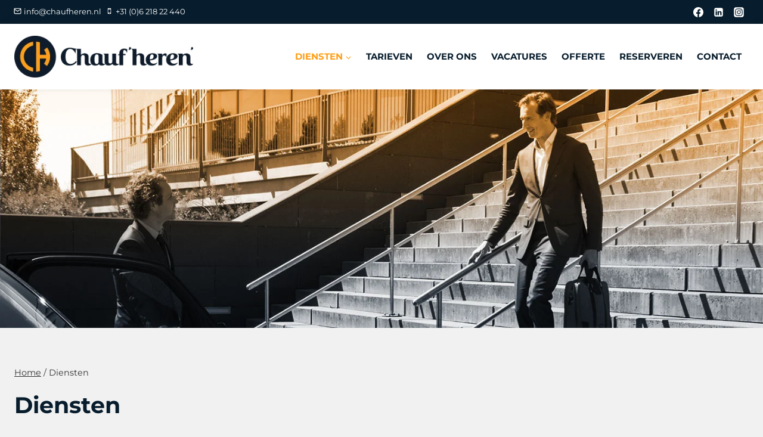

--- FILE ---
content_type: text/html; charset=UTF-8
request_url: https://chaufheren.nl/diensten/
body_size: 23019
content:
<!doctype html>
<html lang="nl-NL" prefix="og: https://ogp.me/ns#" class="no-js" itemtype="https://schema.org/Blog" itemscope>
<head>
	<meta charset="UTF-8">
	<meta name="viewport" content="width=device-width, initial-scale=1, minimum-scale=1">
	<title>Diensten | Chaufheren</title>
<meta name="robots" content="follow, index, max-snippet:-1, max-video-preview:-1, max-image-preview:large"/>
<link rel="canonical" href="https://chaufheren.nl/diensten/" />
<meta property="og:locale" content="nl_NL" />
<meta property="og:type" content="article" />
<meta property="og:title" content="Diensten | Chaufheren" />
<meta property="og:url" content="https://chaufheren.nl/diensten/" />
<meta property="og:site_name" content="Chauf\&#039;heren\&#039;" />
<meta name="twitter:card" content="summary_large_image" />
<meta name="twitter:title" content="Diensten | Chaufheren" />
<script type="application/ld+json" class="rank-math-schema">{"@context":"https://schema.org","@graph":[{"@type":"Organization","@id":"https://chaufheren.nl/#organization","name":"Chauf\\'heren\\'"},{"@type":"WebSite","@id":"https://chaufheren.nl/#website","url":"https://chaufheren.nl","name":"Chauf\\'heren\\'","publisher":{"@id":"https://chaufheren.nl/#organization"},"inLanguage":"nl-NL"},{"@type":"CollectionPage","@id":"https://chaufheren.nl/diensten/#webpage","url":"https://chaufheren.nl/diensten/","name":"Diensten | Chaufheren","isPartOf":{"@id":"https://chaufheren.nl/#website"},"inLanguage":"nl-NL"}]}</script>
<link rel="alternate" type="application/rss+xml" title="Chaufheren &raquo; feed" href="https://chaufheren.nl/feed/" />
<!-- Website by Emazing Webdesign | emazing.nl -->
			<script>document.documentElement.classList.remove( 'no-js' );</script>
			<style id='wp-img-auto-sizes-contain-inline-css'>
img:is([sizes=auto i],[sizes^="auto," i]){contain-intrinsic-size:3000px 1500px}
/*# sourceURL=wp-img-auto-sizes-contain-inline-css */
</style>
<link rel='stylesheet' id='kadence-blocks-rowlayout-css' href='https://chaufheren.nl/wp-content/plugins/kadence-blocks/dist/style-blocks-rowlayout.css' media='all' />
<link rel='stylesheet' id='kadence-blocks-column-css' href='https://chaufheren.nl/wp-content/plugins/kadence-blocks/dist/style-blocks-column.css' media='all' />
<link rel='stylesheet' id='kadence-blocks-image-css' href='https://chaufheren.nl/wp-content/plugins/kadence-blocks/dist/style-blocks-image.css' media='all' />
<style id='kadence-blocks-advancedheading-inline-css'>
	.wp-block-kadence-advancedheading mark{background:transparent;border-style:solid;border-width:0}
	.wp-block-kadence-advancedheading mark.kt-highlight{color:#f76a0c;}
	.kb-adv-heading-icon{display: inline-flex;justify-content: center;align-items: center;}
	.is-layout-constrained > .kb-advanced-heading-link {display: block;}.wp-block-kadence-advancedheading.has-background{padding: 0;}	.single-content .kadence-advanced-heading-wrapper h1,
	.single-content .kadence-advanced-heading-wrapper h2,
	.single-content .kadence-advanced-heading-wrapper h3,
	.single-content .kadence-advanced-heading-wrapper h4,
	.single-content .kadence-advanced-heading-wrapper h5,
	.single-content .kadence-advanced-heading-wrapper h6 {margin: 1.5em 0 .5em;}
	.single-content .kadence-advanced-heading-wrapper+* { margin-top:0;}.kb-screen-reader-text{position:absolute;width:1px;height:1px;padding:0;margin:-1px;overflow:hidden;clip:rect(0,0,0,0);}
/*# sourceURL=kadence-blocks-advancedheading-inline-css */
</style>
<style id='wp-block-library-inline-css'>
:root{--wp-block-synced-color:#7a00df;--wp-block-synced-color--rgb:122,0,223;--wp-bound-block-color:var(--wp-block-synced-color);--wp-editor-canvas-background:#ddd;--wp-admin-theme-color:#007cba;--wp-admin-theme-color--rgb:0,124,186;--wp-admin-theme-color-darker-10:#006ba1;--wp-admin-theme-color-darker-10--rgb:0,107,160.5;--wp-admin-theme-color-darker-20:#005a87;--wp-admin-theme-color-darker-20--rgb:0,90,135;--wp-admin-border-width-focus:2px}@media (min-resolution:192dpi){:root{--wp-admin-border-width-focus:1.5px}}.wp-element-button{cursor:pointer}:root .has-very-light-gray-background-color{background-color:#eee}:root .has-very-dark-gray-background-color{background-color:#313131}:root .has-very-light-gray-color{color:#eee}:root .has-very-dark-gray-color{color:#313131}:root .has-vivid-green-cyan-to-vivid-cyan-blue-gradient-background{background:linear-gradient(135deg,#00d084,#0693e3)}:root .has-purple-crush-gradient-background{background:linear-gradient(135deg,#34e2e4,#4721fb 50%,#ab1dfe)}:root .has-hazy-dawn-gradient-background{background:linear-gradient(135deg,#faaca8,#dad0ec)}:root .has-subdued-olive-gradient-background{background:linear-gradient(135deg,#fafae1,#67a671)}:root .has-atomic-cream-gradient-background{background:linear-gradient(135deg,#fdd79a,#004a59)}:root .has-nightshade-gradient-background{background:linear-gradient(135deg,#330968,#31cdcf)}:root .has-midnight-gradient-background{background:linear-gradient(135deg,#020381,#2874fc)}:root{--wp--preset--font-size--normal:16px;--wp--preset--font-size--huge:42px}.has-regular-font-size{font-size:1em}.has-larger-font-size{font-size:2.625em}.has-normal-font-size{font-size:var(--wp--preset--font-size--normal)}.has-huge-font-size{font-size:var(--wp--preset--font-size--huge)}.has-text-align-center{text-align:center}.has-text-align-left{text-align:left}.has-text-align-right{text-align:right}.has-fit-text{white-space:nowrap!important}#end-resizable-editor-section{display:none}.aligncenter{clear:both}.items-justified-left{justify-content:flex-start}.items-justified-center{justify-content:center}.items-justified-right{justify-content:flex-end}.items-justified-space-between{justify-content:space-between}.screen-reader-text{border:0;clip-path:inset(50%);height:1px;margin:-1px;overflow:hidden;padding:0;position:absolute;width:1px;word-wrap:normal!important}.screen-reader-text:focus{background-color:#ddd;clip-path:none;color:#444;display:block;font-size:1em;height:auto;left:5px;line-height:normal;padding:15px 23px 14px;text-decoration:none;top:5px;width:auto;z-index:100000}html :where(.has-border-color){border-style:solid}html :where([style*=border-top-color]){border-top-style:solid}html :where([style*=border-right-color]){border-right-style:solid}html :where([style*=border-bottom-color]){border-bottom-style:solid}html :where([style*=border-left-color]){border-left-style:solid}html :where([style*=border-width]){border-style:solid}html :where([style*=border-top-width]){border-top-style:solid}html :where([style*=border-right-width]){border-right-style:solid}html :where([style*=border-bottom-width]){border-bottom-style:solid}html :where([style*=border-left-width]){border-left-style:solid}html :where(img[class*=wp-image-]){height:auto;max-width:100%}:where(figure){margin:0 0 1em}html :where(.is-position-sticky){--wp-admin--admin-bar--position-offset:var(--wp-admin--admin-bar--height,0px)}@media screen and (max-width:600px){html :where(.is-position-sticky){--wp-admin--admin-bar--position-offset:0px}}

/*# sourceURL=wp-block-library-inline-css */
</style><style id='wp-block-navigation-inline-css'>
.wp-block-navigation{position:relative}.wp-block-navigation ul{margin-bottom:0;margin-left:0;margin-top:0;padding-left:0}.wp-block-navigation ul,.wp-block-navigation ul li{list-style:none;padding:0}.wp-block-navigation .wp-block-navigation-item{align-items:center;background-color:inherit;display:flex;position:relative}.wp-block-navigation .wp-block-navigation-item .wp-block-navigation__submenu-container:empty{display:none}.wp-block-navigation .wp-block-navigation-item__content{display:block;z-index:1}.wp-block-navigation .wp-block-navigation-item__content.wp-block-navigation-item__content{color:inherit}.wp-block-navigation.has-text-decoration-underline .wp-block-navigation-item__content,.wp-block-navigation.has-text-decoration-underline .wp-block-navigation-item__content:active,.wp-block-navigation.has-text-decoration-underline .wp-block-navigation-item__content:focus{text-decoration:underline}.wp-block-navigation.has-text-decoration-line-through .wp-block-navigation-item__content,.wp-block-navigation.has-text-decoration-line-through .wp-block-navigation-item__content:active,.wp-block-navigation.has-text-decoration-line-through .wp-block-navigation-item__content:focus{text-decoration:line-through}.wp-block-navigation :where(a),.wp-block-navigation :where(a:active),.wp-block-navigation :where(a:focus){text-decoration:none}.wp-block-navigation .wp-block-navigation__submenu-icon{align-self:center;background-color:inherit;border:none;color:currentColor;display:inline-block;font-size:inherit;height:.6em;line-height:0;margin-left:.25em;padding:0;width:.6em}.wp-block-navigation .wp-block-navigation__submenu-icon svg{display:inline-block;stroke:currentColor;height:inherit;margin-top:.075em;width:inherit}.wp-block-navigation{--navigation-layout-justification-setting:flex-start;--navigation-layout-direction:row;--navigation-layout-wrap:wrap;--navigation-layout-justify:flex-start;--navigation-layout-align:center}.wp-block-navigation.is-vertical{--navigation-layout-direction:column;--navigation-layout-justify:initial;--navigation-layout-align:flex-start}.wp-block-navigation.no-wrap{--navigation-layout-wrap:nowrap}.wp-block-navigation.items-justified-center{--navigation-layout-justification-setting:center;--navigation-layout-justify:center}.wp-block-navigation.items-justified-center.is-vertical{--navigation-layout-align:center}.wp-block-navigation.items-justified-right{--navigation-layout-justification-setting:flex-end;--navigation-layout-justify:flex-end}.wp-block-navigation.items-justified-right.is-vertical{--navigation-layout-align:flex-end}.wp-block-navigation.items-justified-space-between{--navigation-layout-justification-setting:space-between;--navigation-layout-justify:space-between}.wp-block-navigation .has-child .wp-block-navigation__submenu-container{align-items:normal;background-color:inherit;color:inherit;display:flex;flex-direction:column;opacity:0;position:absolute;z-index:2}@media not (prefers-reduced-motion){.wp-block-navigation .has-child .wp-block-navigation__submenu-container{transition:opacity .1s linear}}.wp-block-navigation .has-child .wp-block-navigation__submenu-container{height:0;overflow:hidden;visibility:hidden;width:0}.wp-block-navigation .has-child .wp-block-navigation__submenu-container>.wp-block-navigation-item>.wp-block-navigation-item__content{display:flex;flex-grow:1;padding:.5em 1em}.wp-block-navigation .has-child .wp-block-navigation__submenu-container>.wp-block-navigation-item>.wp-block-navigation-item__content .wp-block-navigation__submenu-icon{margin-left:auto;margin-right:0}.wp-block-navigation .has-child .wp-block-navigation__submenu-container .wp-block-navigation-item__content{margin:0}.wp-block-navigation .has-child .wp-block-navigation__submenu-container{left:-1px;top:100%}@media (min-width:782px){.wp-block-navigation .has-child .wp-block-navigation__submenu-container .wp-block-navigation__submenu-container{left:100%;top:-1px}.wp-block-navigation .has-child .wp-block-navigation__submenu-container .wp-block-navigation__submenu-container:before{background:#0000;content:"";display:block;height:100%;position:absolute;right:100%;width:.5em}.wp-block-navigation .has-child .wp-block-navigation__submenu-container .wp-block-navigation__submenu-icon{margin-right:.25em}.wp-block-navigation .has-child .wp-block-navigation__submenu-container .wp-block-navigation__submenu-icon svg{transform:rotate(-90deg)}}.wp-block-navigation .has-child .wp-block-navigation-submenu__toggle[aria-expanded=true]~.wp-block-navigation__submenu-container,.wp-block-navigation .has-child:not(.open-on-click):hover>.wp-block-navigation__submenu-container,.wp-block-navigation .has-child:not(.open-on-click):not(.open-on-hover-click):focus-within>.wp-block-navigation__submenu-container{height:auto;min-width:200px;opacity:1;overflow:visible;visibility:visible;width:auto}.wp-block-navigation.has-background .has-child .wp-block-navigation__submenu-container{left:0;top:100%}@media (min-width:782px){.wp-block-navigation.has-background .has-child .wp-block-navigation__submenu-container .wp-block-navigation__submenu-container{left:100%;top:0}}.wp-block-navigation-submenu{display:flex;position:relative}.wp-block-navigation-submenu .wp-block-navigation__submenu-icon svg{stroke:currentColor}button.wp-block-navigation-item__content{background-color:initial;border:none;color:currentColor;font-family:inherit;font-size:inherit;font-style:inherit;font-weight:inherit;letter-spacing:inherit;line-height:inherit;text-align:left;text-transform:inherit}.wp-block-navigation-submenu__toggle{cursor:pointer}.wp-block-navigation-submenu__toggle[aria-expanded=true]+.wp-block-navigation__submenu-icon>svg,.wp-block-navigation-submenu__toggle[aria-expanded=true]>svg{transform:rotate(180deg)}.wp-block-navigation-item.open-on-click .wp-block-navigation-submenu__toggle{padding-left:0;padding-right:.85em}.wp-block-navigation-item.open-on-click .wp-block-navigation-submenu__toggle+.wp-block-navigation__submenu-icon{margin-left:-.6em;pointer-events:none}.wp-block-navigation-item.open-on-click button.wp-block-navigation-item__content:not(.wp-block-navigation-submenu__toggle){padding:0}.wp-block-navigation .wp-block-page-list,.wp-block-navigation__container,.wp-block-navigation__responsive-close,.wp-block-navigation__responsive-container,.wp-block-navigation__responsive-container-content,.wp-block-navigation__responsive-dialog{gap:inherit}:where(.wp-block-navigation.has-background .wp-block-navigation-item a:not(.wp-element-button)),:where(.wp-block-navigation.has-background .wp-block-navigation-submenu a:not(.wp-element-button)){padding:.5em 1em}:where(.wp-block-navigation .wp-block-navigation__submenu-container .wp-block-navigation-item a:not(.wp-element-button)),:where(.wp-block-navigation .wp-block-navigation__submenu-container .wp-block-navigation-submenu a:not(.wp-element-button)),:where(.wp-block-navigation .wp-block-navigation__submenu-container .wp-block-navigation-submenu button.wp-block-navigation-item__content),:where(.wp-block-navigation .wp-block-navigation__submenu-container .wp-block-pages-list__item button.wp-block-navigation-item__content){padding:.5em 1em}.wp-block-navigation.items-justified-right .wp-block-navigation__container .has-child .wp-block-navigation__submenu-container,.wp-block-navigation.items-justified-right .wp-block-page-list>.has-child .wp-block-navigation__submenu-container,.wp-block-navigation.items-justified-space-between .wp-block-page-list>.has-child:last-child .wp-block-navigation__submenu-container,.wp-block-navigation.items-justified-space-between>.wp-block-navigation__container>.has-child:last-child .wp-block-navigation__submenu-container{left:auto;right:0}.wp-block-navigation.items-justified-right .wp-block-navigation__container .has-child .wp-block-navigation__submenu-container .wp-block-navigation__submenu-container,.wp-block-navigation.items-justified-right .wp-block-page-list>.has-child .wp-block-navigation__submenu-container .wp-block-navigation__submenu-container,.wp-block-navigation.items-justified-space-between .wp-block-page-list>.has-child:last-child .wp-block-navigation__submenu-container .wp-block-navigation__submenu-container,.wp-block-navigation.items-justified-space-between>.wp-block-navigation__container>.has-child:last-child .wp-block-navigation__submenu-container .wp-block-navigation__submenu-container{left:-1px;right:-1px}@media (min-width:782px){.wp-block-navigation.items-justified-right .wp-block-navigation__container .has-child .wp-block-navigation__submenu-container .wp-block-navigation__submenu-container,.wp-block-navigation.items-justified-right .wp-block-page-list>.has-child .wp-block-navigation__submenu-container .wp-block-navigation__submenu-container,.wp-block-navigation.items-justified-space-between .wp-block-page-list>.has-child:last-child .wp-block-navigation__submenu-container .wp-block-navigation__submenu-container,.wp-block-navigation.items-justified-space-between>.wp-block-navigation__container>.has-child:last-child .wp-block-navigation__submenu-container .wp-block-navigation__submenu-container{left:auto;right:100%}}.wp-block-navigation:not(.has-background) .wp-block-navigation__submenu-container{background-color:#fff;border:1px solid #00000026}.wp-block-navigation.has-background .wp-block-navigation__submenu-container{background-color:inherit}.wp-block-navigation:not(.has-text-color) .wp-block-navigation__submenu-container{color:#000}.wp-block-navigation__container{align-items:var(--navigation-layout-align,initial);display:flex;flex-direction:var(--navigation-layout-direction,initial);flex-wrap:var(--navigation-layout-wrap,wrap);justify-content:var(--navigation-layout-justify,initial);list-style:none;margin:0;padding-left:0}.wp-block-navigation__container .is-responsive{display:none}.wp-block-navigation__container:only-child,.wp-block-page-list:only-child{flex-grow:1}@keyframes overlay-menu__fade-in-animation{0%{opacity:0;transform:translateY(.5em)}to{opacity:1;transform:translateY(0)}}.wp-block-navigation__responsive-container{bottom:0;display:none;left:0;position:fixed;right:0;top:0}.wp-block-navigation__responsive-container :where(.wp-block-navigation-item a){color:inherit}.wp-block-navigation__responsive-container .wp-block-navigation__responsive-container-content{align-items:var(--navigation-layout-align,initial);display:flex;flex-direction:var(--navigation-layout-direction,initial);flex-wrap:var(--navigation-layout-wrap,wrap);justify-content:var(--navigation-layout-justify,initial)}.wp-block-navigation__responsive-container:not(.is-menu-open.is-menu-open){background-color:inherit!important;color:inherit!important}.wp-block-navigation__responsive-container.is-menu-open{background-color:inherit;display:flex;flex-direction:column}@media not (prefers-reduced-motion){.wp-block-navigation__responsive-container.is-menu-open{animation:overlay-menu__fade-in-animation .1s ease-out;animation-fill-mode:forwards}}.wp-block-navigation__responsive-container.is-menu-open{overflow:auto;padding:clamp(1rem,var(--wp--style--root--padding-top),20rem) clamp(1rem,var(--wp--style--root--padding-right),20rem) clamp(1rem,var(--wp--style--root--padding-bottom),20rem) clamp(1rem,var(--wp--style--root--padding-left),20rem);z-index:100000}.wp-block-navigation__responsive-container.is-menu-open .wp-block-navigation__responsive-container-content{align-items:var(--navigation-layout-justification-setting,inherit);display:flex;flex-direction:column;flex-wrap:nowrap;overflow:visible;padding-top:calc(2rem + 24px)}.wp-block-navigation__responsive-container.is-menu-open .wp-block-navigation__responsive-container-content,.wp-block-navigation__responsive-container.is-menu-open .wp-block-navigation__responsive-container-content .wp-block-navigation__container,.wp-block-navigation__responsive-container.is-menu-open .wp-block-navigation__responsive-container-content .wp-block-page-list{justify-content:flex-start}.wp-block-navigation__responsive-container.is-menu-open .wp-block-navigation__responsive-container-content .wp-block-navigation__submenu-icon{display:none}.wp-block-navigation__responsive-container.is-menu-open .wp-block-navigation__responsive-container-content .has-child .wp-block-navigation__submenu-container{border:none;height:auto;min-width:200px;opacity:1;overflow:initial;padding-left:2rem;padding-right:2rem;position:static;visibility:visible;width:auto}.wp-block-navigation__responsive-container.is-menu-open .wp-block-navigation__responsive-container-content .wp-block-navigation__container,.wp-block-navigation__responsive-container.is-menu-open .wp-block-navigation__responsive-container-content .wp-block-navigation__submenu-container{gap:inherit}.wp-block-navigation__responsive-container.is-menu-open .wp-block-navigation__responsive-container-content .wp-block-navigation__submenu-container{padding-top:var(--wp--style--block-gap,2em)}.wp-block-navigation__responsive-container.is-menu-open .wp-block-navigation__responsive-container-content .wp-block-navigation-item__content{padding:0}.wp-block-navigation__responsive-container.is-menu-open .wp-block-navigation__responsive-container-content .wp-block-navigation-item,.wp-block-navigation__responsive-container.is-menu-open .wp-block-navigation__responsive-container-content .wp-block-navigation__container,.wp-block-navigation__responsive-container.is-menu-open .wp-block-navigation__responsive-container-content .wp-block-page-list{align-items:var(--navigation-layout-justification-setting,initial);display:flex;flex-direction:column}.wp-block-navigation__responsive-container.is-menu-open .wp-block-navigation-item,.wp-block-navigation__responsive-container.is-menu-open .wp-block-navigation-item .wp-block-navigation__submenu-container,.wp-block-navigation__responsive-container.is-menu-open .wp-block-navigation__container,.wp-block-navigation__responsive-container.is-menu-open .wp-block-page-list{background:#0000!important;color:inherit!important}.wp-block-navigation__responsive-container.is-menu-open .wp-block-navigation__submenu-container.wp-block-navigation__submenu-container.wp-block-navigation__submenu-container.wp-block-navigation__submenu-container{left:auto;right:auto}@media (min-width:600px){.wp-block-navigation__responsive-container:not(.hidden-by-default):not(.is-menu-open){background-color:inherit;display:block;position:relative;width:100%;z-index:auto}.wp-block-navigation__responsive-container:not(.hidden-by-default):not(.is-menu-open) .wp-block-navigation__responsive-container-close{display:none}.wp-block-navigation__responsive-container.is-menu-open .wp-block-navigation__submenu-container.wp-block-navigation__submenu-container.wp-block-navigation__submenu-container.wp-block-navigation__submenu-container{left:0}}.wp-block-navigation:not(.has-background) .wp-block-navigation__responsive-container.is-menu-open{background-color:#fff}.wp-block-navigation:not(.has-text-color) .wp-block-navigation__responsive-container.is-menu-open{color:#000}.wp-block-navigation__toggle_button_label{font-size:1rem;font-weight:700}.wp-block-navigation__responsive-container-close,.wp-block-navigation__responsive-container-open{background:#0000;border:none;color:currentColor;cursor:pointer;margin:0;padding:0;text-transform:inherit;vertical-align:middle}.wp-block-navigation__responsive-container-close svg,.wp-block-navigation__responsive-container-open svg{fill:currentColor;display:block;height:24px;pointer-events:none;width:24px}.wp-block-navigation__responsive-container-open{display:flex}.wp-block-navigation__responsive-container-open.wp-block-navigation__responsive-container-open.wp-block-navigation__responsive-container-open{font-family:inherit;font-size:inherit;font-weight:inherit}@media (min-width:600px){.wp-block-navigation__responsive-container-open:not(.always-shown){display:none}}.wp-block-navigation__responsive-container-close{position:absolute;right:0;top:0;z-index:2}.wp-block-navigation__responsive-container-close.wp-block-navigation__responsive-container-close.wp-block-navigation__responsive-container-close{font-family:inherit;font-size:inherit;font-weight:inherit}.wp-block-navigation__responsive-close{width:100%}.has-modal-open .wp-block-navigation__responsive-close{margin-left:auto;margin-right:auto;max-width:var(--wp--style--global--wide-size,100%)}.wp-block-navigation__responsive-close:focus{outline:none}.is-menu-open .wp-block-navigation__responsive-close,.is-menu-open .wp-block-navigation__responsive-container-content,.is-menu-open .wp-block-navigation__responsive-dialog{box-sizing:border-box}.wp-block-navigation__responsive-dialog{position:relative}.has-modal-open .admin-bar .is-menu-open .wp-block-navigation__responsive-dialog{margin-top:46px}@media (min-width:782px){.has-modal-open .admin-bar .is-menu-open .wp-block-navigation__responsive-dialog{margin-top:32px}}html.has-modal-open{overflow:hidden}
/*# sourceURL=https://chaufheren.nl/wp-includes/blocks/navigation/style.min.css */
</style>
<style id='wp-block-navigation-link-inline-css'>
.wp-block-navigation .wp-block-navigation-item__label{overflow-wrap:break-word}.wp-block-navigation .wp-block-navigation-item__description{display:none}.link-ui-tools{outline:1px solid #f0f0f0;padding:8px}.link-ui-block-inserter{padding-top:8px}.link-ui-block-inserter__back{margin-left:8px;text-transform:uppercase}
/*# sourceURL=https://chaufheren.nl/wp-includes/blocks/navigation-link/style.min.css */
</style>
<style id='wp-block-paragraph-inline-css'>
.is-small-text{font-size:.875em}.is-regular-text{font-size:1em}.is-large-text{font-size:2.25em}.is-larger-text{font-size:3em}.has-drop-cap:not(:focus):first-letter{float:left;font-size:8.4em;font-style:normal;font-weight:100;line-height:.68;margin:.05em .1em 0 0;text-transform:uppercase}body.rtl .has-drop-cap:not(:focus):first-letter{float:none;margin-left:.1em}p.has-drop-cap.has-background{overflow:hidden}:root :where(p.has-background){padding:1.25em 2.375em}:where(p.has-text-color:not(.has-link-color)) a{color:inherit}p.has-text-align-left[style*="writing-mode:vertical-lr"],p.has-text-align-right[style*="writing-mode:vertical-rl"]{rotate:180deg}
/*# sourceURL=https://chaufheren.nl/wp-includes/blocks/paragraph/style.min.css */
</style>
<style id='wp-block-social-links-inline-css'>
.wp-block-social-links{background:none;box-sizing:border-box;margin-left:0;padding-left:0;padding-right:0;text-indent:0}.wp-block-social-links .wp-social-link a,.wp-block-social-links .wp-social-link a:hover{border-bottom:0;box-shadow:none;text-decoration:none}.wp-block-social-links .wp-social-link svg{height:1em;width:1em}.wp-block-social-links .wp-social-link span:not(.screen-reader-text){font-size:.65em;margin-left:.5em;margin-right:.5em}.wp-block-social-links.has-small-icon-size{font-size:16px}.wp-block-social-links,.wp-block-social-links.has-normal-icon-size{font-size:24px}.wp-block-social-links.has-large-icon-size{font-size:36px}.wp-block-social-links.has-huge-icon-size{font-size:48px}.wp-block-social-links.aligncenter{display:flex;justify-content:center}.wp-block-social-links.alignright{justify-content:flex-end}.wp-block-social-link{border-radius:9999px;display:block}@media not (prefers-reduced-motion){.wp-block-social-link{transition:transform .1s ease}}.wp-block-social-link{height:auto}.wp-block-social-link a{align-items:center;display:flex;line-height:0}.wp-block-social-link:hover{transform:scale(1.1)}.wp-block-social-links .wp-block-social-link.wp-social-link{display:inline-block;margin:0;padding:0}.wp-block-social-links .wp-block-social-link.wp-social-link .wp-block-social-link-anchor,.wp-block-social-links .wp-block-social-link.wp-social-link .wp-block-social-link-anchor svg,.wp-block-social-links .wp-block-social-link.wp-social-link .wp-block-social-link-anchor:active,.wp-block-social-links .wp-block-social-link.wp-social-link .wp-block-social-link-anchor:hover,.wp-block-social-links .wp-block-social-link.wp-social-link .wp-block-social-link-anchor:visited{color:currentColor;fill:currentColor}:where(.wp-block-social-links:not(.is-style-logos-only)) .wp-social-link{background-color:#f0f0f0;color:#444}:where(.wp-block-social-links:not(.is-style-logos-only)) .wp-social-link-amazon{background-color:#f90;color:#fff}:where(.wp-block-social-links:not(.is-style-logos-only)) .wp-social-link-bandcamp{background-color:#1ea0c3;color:#fff}:where(.wp-block-social-links:not(.is-style-logos-only)) .wp-social-link-behance{background-color:#0757fe;color:#fff}:where(.wp-block-social-links:not(.is-style-logos-only)) .wp-social-link-bluesky{background-color:#0a7aff;color:#fff}:where(.wp-block-social-links:not(.is-style-logos-only)) .wp-social-link-codepen{background-color:#1e1f26;color:#fff}:where(.wp-block-social-links:not(.is-style-logos-only)) .wp-social-link-deviantart{background-color:#02e49b;color:#fff}:where(.wp-block-social-links:not(.is-style-logos-only)) .wp-social-link-discord{background-color:#5865f2;color:#fff}:where(.wp-block-social-links:not(.is-style-logos-only)) .wp-social-link-dribbble{background-color:#e94c89;color:#fff}:where(.wp-block-social-links:not(.is-style-logos-only)) .wp-social-link-dropbox{background-color:#4280ff;color:#fff}:where(.wp-block-social-links:not(.is-style-logos-only)) .wp-social-link-etsy{background-color:#f45800;color:#fff}:where(.wp-block-social-links:not(.is-style-logos-only)) .wp-social-link-facebook{background-color:#0866ff;color:#fff}:where(.wp-block-social-links:not(.is-style-logos-only)) .wp-social-link-fivehundredpx{background-color:#000;color:#fff}:where(.wp-block-social-links:not(.is-style-logos-only)) .wp-social-link-flickr{background-color:#0461dd;color:#fff}:where(.wp-block-social-links:not(.is-style-logos-only)) .wp-social-link-foursquare{background-color:#e65678;color:#fff}:where(.wp-block-social-links:not(.is-style-logos-only)) .wp-social-link-github{background-color:#24292d;color:#fff}:where(.wp-block-social-links:not(.is-style-logos-only)) .wp-social-link-goodreads{background-color:#eceadd;color:#382110}:where(.wp-block-social-links:not(.is-style-logos-only)) .wp-social-link-google{background-color:#ea4434;color:#fff}:where(.wp-block-social-links:not(.is-style-logos-only)) .wp-social-link-gravatar{background-color:#1d4fc4;color:#fff}:where(.wp-block-social-links:not(.is-style-logos-only)) .wp-social-link-instagram{background-color:#f00075;color:#fff}:where(.wp-block-social-links:not(.is-style-logos-only)) .wp-social-link-lastfm{background-color:#e21b24;color:#fff}:where(.wp-block-social-links:not(.is-style-logos-only)) .wp-social-link-linkedin{background-color:#0d66c2;color:#fff}:where(.wp-block-social-links:not(.is-style-logos-only)) .wp-social-link-mastodon{background-color:#3288d4;color:#fff}:where(.wp-block-social-links:not(.is-style-logos-only)) .wp-social-link-medium{background-color:#000;color:#fff}:where(.wp-block-social-links:not(.is-style-logos-only)) .wp-social-link-meetup{background-color:#f6405f;color:#fff}:where(.wp-block-social-links:not(.is-style-logos-only)) .wp-social-link-patreon{background-color:#000;color:#fff}:where(.wp-block-social-links:not(.is-style-logos-only)) .wp-social-link-pinterest{background-color:#e60122;color:#fff}:where(.wp-block-social-links:not(.is-style-logos-only)) .wp-social-link-pocket{background-color:#ef4155;color:#fff}:where(.wp-block-social-links:not(.is-style-logos-only)) .wp-social-link-reddit{background-color:#ff4500;color:#fff}:where(.wp-block-social-links:not(.is-style-logos-only)) .wp-social-link-skype{background-color:#0478d7;color:#fff}:where(.wp-block-social-links:not(.is-style-logos-only)) .wp-social-link-snapchat{background-color:#fefc00;color:#fff;stroke:#000}:where(.wp-block-social-links:not(.is-style-logos-only)) .wp-social-link-soundcloud{background-color:#ff5600;color:#fff}:where(.wp-block-social-links:not(.is-style-logos-only)) .wp-social-link-spotify{background-color:#1bd760;color:#fff}:where(.wp-block-social-links:not(.is-style-logos-only)) .wp-social-link-telegram{background-color:#2aabee;color:#fff}:where(.wp-block-social-links:not(.is-style-logos-only)) .wp-social-link-threads{background-color:#000;color:#fff}:where(.wp-block-social-links:not(.is-style-logos-only)) .wp-social-link-tiktok{background-color:#000;color:#fff}:where(.wp-block-social-links:not(.is-style-logos-only)) .wp-social-link-tumblr{background-color:#011835;color:#fff}:where(.wp-block-social-links:not(.is-style-logos-only)) .wp-social-link-twitch{background-color:#6440a4;color:#fff}:where(.wp-block-social-links:not(.is-style-logos-only)) .wp-social-link-twitter{background-color:#1da1f2;color:#fff}:where(.wp-block-social-links:not(.is-style-logos-only)) .wp-social-link-vimeo{background-color:#1eb7ea;color:#fff}:where(.wp-block-social-links:not(.is-style-logos-only)) .wp-social-link-vk{background-color:#4680c2;color:#fff}:where(.wp-block-social-links:not(.is-style-logos-only)) .wp-social-link-wordpress{background-color:#3499cd;color:#fff}:where(.wp-block-social-links:not(.is-style-logos-only)) .wp-social-link-whatsapp{background-color:#25d366;color:#fff}:where(.wp-block-social-links:not(.is-style-logos-only)) .wp-social-link-x{background-color:#000;color:#fff}:where(.wp-block-social-links:not(.is-style-logos-only)) .wp-social-link-yelp{background-color:#d32422;color:#fff}:where(.wp-block-social-links:not(.is-style-logos-only)) .wp-social-link-youtube{background-color:red;color:#fff}:where(.wp-block-social-links.is-style-logos-only) .wp-social-link{background:none}:where(.wp-block-social-links.is-style-logos-only) .wp-social-link svg{height:1.25em;width:1.25em}:where(.wp-block-social-links.is-style-logos-only) .wp-social-link-amazon{color:#f90}:where(.wp-block-social-links.is-style-logos-only) .wp-social-link-bandcamp{color:#1ea0c3}:where(.wp-block-social-links.is-style-logos-only) .wp-social-link-behance{color:#0757fe}:where(.wp-block-social-links.is-style-logos-only) .wp-social-link-bluesky{color:#0a7aff}:where(.wp-block-social-links.is-style-logos-only) .wp-social-link-codepen{color:#1e1f26}:where(.wp-block-social-links.is-style-logos-only) .wp-social-link-deviantart{color:#02e49b}:where(.wp-block-social-links.is-style-logos-only) .wp-social-link-discord{color:#5865f2}:where(.wp-block-social-links.is-style-logos-only) .wp-social-link-dribbble{color:#e94c89}:where(.wp-block-social-links.is-style-logos-only) .wp-social-link-dropbox{color:#4280ff}:where(.wp-block-social-links.is-style-logos-only) .wp-social-link-etsy{color:#f45800}:where(.wp-block-social-links.is-style-logos-only) .wp-social-link-facebook{color:#0866ff}:where(.wp-block-social-links.is-style-logos-only) .wp-social-link-fivehundredpx{color:#000}:where(.wp-block-social-links.is-style-logos-only) .wp-social-link-flickr{color:#0461dd}:where(.wp-block-social-links.is-style-logos-only) .wp-social-link-foursquare{color:#e65678}:where(.wp-block-social-links.is-style-logos-only) .wp-social-link-github{color:#24292d}:where(.wp-block-social-links.is-style-logos-only) .wp-social-link-goodreads{color:#382110}:where(.wp-block-social-links.is-style-logos-only) .wp-social-link-google{color:#ea4434}:where(.wp-block-social-links.is-style-logos-only) .wp-social-link-gravatar{color:#1d4fc4}:where(.wp-block-social-links.is-style-logos-only) .wp-social-link-instagram{color:#f00075}:where(.wp-block-social-links.is-style-logos-only) .wp-social-link-lastfm{color:#e21b24}:where(.wp-block-social-links.is-style-logos-only) .wp-social-link-linkedin{color:#0d66c2}:where(.wp-block-social-links.is-style-logos-only) .wp-social-link-mastodon{color:#3288d4}:where(.wp-block-social-links.is-style-logos-only) .wp-social-link-medium{color:#000}:where(.wp-block-social-links.is-style-logos-only) .wp-social-link-meetup{color:#f6405f}:where(.wp-block-social-links.is-style-logos-only) .wp-social-link-patreon{color:#000}:where(.wp-block-social-links.is-style-logos-only) .wp-social-link-pinterest{color:#e60122}:where(.wp-block-social-links.is-style-logos-only) .wp-social-link-pocket{color:#ef4155}:where(.wp-block-social-links.is-style-logos-only) .wp-social-link-reddit{color:#ff4500}:where(.wp-block-social-links.is-style-logos-only) .wp-social-link-skype{color:#0478d7}:where(.wp-block-social-links.is-style-logos-only) .wp-social-link-snapchat{color:#fff;stroke:#000}:where(.wp-block-social-links.is-style-logos-only) .wp-social-link-soundcloud{color:#ff5600}:where(.wp-block-social-links.is-style-logos-only) .wp-social-link-spotify{color:#1bd760}:where(.wp-block-social-links.is-style-logos-only) .wp-social-link-telegram{color:#2aabee}:where(.wp-block-social-links.is-style-logos-only) .wp-social-link-threads{color:#000}:where(.wp-block-social-links.is-style-logos-only) .wp-social-link-tiktok{color:#000}:where(.wp-block-social-links.is-style-logos-only) .wp-social-link-tumblr{color:#011835}:where(.wp-block-social-links.is-style-logos-only) .wp-social-link-twitch{color:#6440a4}:where(.wp-block-social-links.is-style-logos-only) .wp-social-link-twitter{color:#1da1f2}:where(.wp-block-social-links.is-style-logos-only) .wp-social-link-vimeo{color:#1eb7ea}:where(.wp-block-social-links.is-style-logos-only) .wp-social-link-vk{color:#4680c2}:where(.wp-block-social-links.is-style-logos-only) .wp-social-link-whatsapp{color:#25d366}:where(.wp-block-social-links.is-style-logos-only) .wp-social-link-wordpress{color:#3499cd}:where(.wp-block-social-links.is-style-logos-only) .wp-social-link-x{color:#000}:where(.wp-block-social-links.is-style-logos-only) .wp-social-link-yelp{color:#d32422}:where(.wp-block-social-links.is-style-logos-only) .wp-social-link-youtube{color:red}.wp-block-social-links.is-style-pill-shape .wp-social-link{width:auto}:root :where(.wp-block-social-links .wp-social-link a){padding:.25em}:root :where(.wp-block-social-links.is-style-logos-only .wp-social-link a){padding:0}:root :where(.wp-block-social-links.is-style-pill-shape .wp-social-link a){padding-left:.6666666667em;padding-right:.6666666667em}.wp-block-social-links:not(.has-icon-color):not(.has-icon-background-color) .wp-social-link-snapchat .wp-block-social-link-label{color:#000}
/*# sourceURL=https://chaufheren.nl/wp-includes/blocks/social-links/style.min.css */
</style>
<style id='global-styles-inline-css'>
:root{--wp--preset--aspect-ratio--square: 1;--wp--preset--aspect-ratio--4-3: 4/3;--wp--preset--aspect-ratio--3-4: 3/4;--wp--preset--aspect-ratio--3-2: 3/2;--wp--preset--aspect-ratio--2-3: 2/3;--wp--preset--aspect-ratio--16-9: 16/9;--wp--preset--aspect-ratio--9-16: 9/16;--wp--preset--color--black: #000000;--wp--preset--color--cyan-bluish-gray: #abb8c3;--wp--preset--color--white: #ffffff;--wp--preset--color--pale-pink: #f78da7;--wp--preset--color--vivid-red: #cf2e2e;--wp--preset--color--luminous-vivid-orange: #ff6900;--wp--preset--color--luminous-vivid-amber: #fcb900;--wp--preset--color--light-green-cyan: #7bdcb5;--wp--preset--color--vivid-green-cyan: #00d084;--wp--preset--color--pale-cyan-blue: #8ed1fc;--wp--preset--color--vivid-cyan-blue: #0693e3;--wp--preset--color--vivid-purple: #9b51e0;--wp--preset--color--theme-palette-1: var(--global-palette1);--wp--preset--color--theme-palette-2: var(--global-palette2);--wp--preset--color--theme-palette-3: var(--global-palette3);--wp--preset--color--theme-palette-4: var(--global-palette4);--wp--preset--color--theme-palette-5: var(--global-palette5);--wp--preset--color--theme-palette-6: var(--global-palette6);--wp--preset--color--theme-palette-7: var(--global-palette7);--wp--preset--color--theme-palette-8: var(--global-palette8);--wp--preset--color--theme-palette-9: var(--global-palette9);--wp--preset--color--theme-palette-10: var(--global-palette10);--wp--preset--color--theme-palette-11: var(--global-palette11);--wp--preset--color--theme-palette-12: var(--global-palette12);--wp--preset--color--theme-palette-13: var(--global-palette13);--wp--preset--color--theme-palette-14: var(--global-palette14);--wp--preset--color--theme-palette-15: var(--global-palette15);--wp--preset--gradient--vivid-cyan-blue-to-vivid-purple: linear-gradient(135deg,rgb(6,147,227) 0%,rgb(155,81,224) 100%);--wp--preset--gradient--light-green-cyan-to-vivid-green-cyan: linear-gradient(135deg,rgb(122,220,180) 0%,rgb(0,208,130) 100%);--wp--preset--gradient--luminous-vivid-amber-to-luminous-vivid-orange: linear-gradient(135deg,rgb(252,185,0) 0%,rgb(255,105,0) 100%);--wp--preset--gradient--luminous-vivid-orange-to-vivid-red: linear-gradient(135deg,rgb(255,105,0) 0%,rgb(207,46,46) 100%);--wp--preset--gradient--very-light-gray-to-cyan-bluish-gray: linear-gradient(135deg,rgb(238,238,238) 0%,rgb(169,184,195) 100%);--wp--preset--gradient--cool-to-warm-spectrum: linear-gradient(135deg,rgb(74,234,220) 0%,rgb(151,120,209) 20%,rgb(207,42,186) 40%,rgb(238,44,130) 60%,rgb(251,105,98) 80%,rgb(254,248,76) 100%);--wp--preset--gradient--blush-light-purple: linear-gradient(135deg,rgb(255,206,236) 0%,rgb(152,150,240) 100%);--wp--preset--gradient--blush-bordeaux: linear-gradient(135deg,rgb(254,205,165) 0%,rgb(254,45,45) 50%,rgb(107,0,62) 100%);--wp--preset--gradient--luminous-dusk: linear-gradient(135deg,rgb(255,203,112) 0%,rgb(199,81,192) 50%,rgb(65,88,208) 100%);--wp--preset--gradient--pale-ocean: linear-gradient(135deg,rgb(255,245,203) 0%,rgb(182,227,212) 50%,rgb(51,167,181) 100%);--wp--preset--gradient--electric-grass: linear-gradient(135deg,rgb(202,248,128) 0%,rgb(113,206,126) 100%);--wp--preset--gradient--midnight: linear-gradient(135deg,rgb(2,3,129) 0%,rgb(40,116,252) 100%);--wp--preset--font-size--small: var(--global-font-size-small);--wp--preset--font-size--medium: var(--global-font-size-medium);--wp--preset--font-size--large: var(--global-font-size-large);--wp--preset--font-size--x-large: 42px;--wp--preset--font-size--larger: var(--global-font-size-larger);--wp--preset--font-size--xxlarge: var(--global-font-size-xxlarge);--wp--preset--spacing--20: 0.44rem;--wp--preset--spacing--30: 0.67rem;--wp--preset--spacing--40: 1rem;--wp--preset--spacing--50: 1.5rem;--wp--preset--spacing--60: 2.25rem;--wp--preset--spacing--70: 3.38rem;--wp--preset--spacing--80: 5.06rem;--wp--preset--shadow--natural: 6px 6px 9px rgba(0, 0, 0, 0.2);--wp--preset--shadow--deep: 12px 12px 50px rgba(0, 0, 0, 0.4);--wp--preset--shadow--sharp: 6px 6px 0px rgba(0, 0, 0, 0.2);--wp--preset--shadow--outlined: 6px 6px 0px -3px rgb(255, 255, 255), 6px 6px rgb(0, 0, 0);--wp--preset--shadow--crisp: 6px 6px 0px rgb(0, 0, 0);}:where(.is-layout-flex){gap: 0.5em;}:where(.is-layout-grid){gap: 0.5em;}body .is-layout-flex{display: flex;}.is-layout-flex{flex-wrap: wrap;align-items: center;}.is-layout-flex > :is(*, div){margin: 0;}body .is-layout-grid{display: grid;}.is-layout-grid > :is(*, div){margin: 0;}:where(.wp-block-columns.is-layout-flex){gap: 2em;}:where(.wp-block-columns.is-layout-grid){gap: 2em;}:where(.wp-block-post-template.is-layout-flex){gap: 1.25em;}:where(.wp-block-post-template.is-layout-grid){gap: 1.25em;}.has-black-color{color: var(--wp--preset--color--black) !important;}.has-cyan-bluish-gray-color{color: var(--wp--preset--color--cyan-bluish-gray) !important;}.has-white-color{color: var(--wp--preset--color--white) !important;}.has-pale-pink-color{color: var(--wp--preset--color--pale-pink) !important;}.has-vivid-red-color{color: var(--wp--preset--color--vivid-red) !important;}.has-luminous-vivid-orange-color{color: var(--wp--preset--color--luminous-vivid-orange) !important;}.has-luminous-vivid-amber-color{color: var(--wp--preset--color--luminous-vivid-amber) !important;}.has-light-green-cyan-color{color: var(--wp--preset--color--light-green-cyan) !important;}.has-vivid-green-cyan-color{color: var(--wp--preset--color--vivid-green-cyan) !important;}.has-pale-cyan-blue-color{color: var(--wp--preset--color--pale-cyan-blue) !important;}.has-vivid-cyan-blue-color{color: var(--wp--preset--color--vivid-cyan-blue) !important;}.has-vivid-purple-color{color: var(--wp--preset--color--vivid-purple) !important;}.has-black-background-color{background-color: var(--wp--preset--color--black) !important;}.has-cyan-bluish-gray-background-color{background-color: var(--wp--preset--color--cyan-bluish-gray) !important;}.has-white-background-color{background-color: var(--wp--preset--color--white) !important;}.has-pale-pink-background-color{background-color: var(--wp--preset--color--pale-pink) !important;}.has-vivid-red-background-color{background-color: var(--wp--preset--color--vivid-red) !important;}.has-luminous-vivid-orange-background-color{background-color: var(--wp--preset--color--luminous-vivid-orange) !important;}.has-luminous-vivid-amber-background-color{background-color: var(--wp--preset--color--luminous-vivid-amber) !important;}.has-light-green-cyan-background-color{background-color: var(--wp--preset--color--light-green-cyan) !important;}.has-vivid-green-cyan-background-color{background-color: var(--wp--preset--color--vivid-green-cyan) !important;}.has-pale-cyan-blue-background-color{background-color: var(--wp--preset--color--pale-cyan-blue) !important;}.has-vivid-cyan-blue-background-color{background-color: var(--wp--preset--color--vivid-cyan-blue) !important;}.has-vivid-purple-background-color{background-color: var(--wp--preset--color--vivid-purple) !important;}.has-black-border-color{border-color: var(--wp--preset--color--black) !important;}.has-cyan-bluish-gray-border-color{border-color: var(--wp--preset--color--cyan-bluish-gray) !important;}.has-white-border-color{border-color: var(--wp--preset--color--white) !important;}.has-pale-pink-border-color{border-color: var(--wp--preset--color--pale-pink) !important;}.has-vivid-red-border-color{border-color: var(--wp--preset--color--vivid-red) !important;}.has-luminous-vivid-orange-border-color{border-color: var(--wp--preset--color--luminous-vivid-orange) !important;}.has-luminous-vivid-amber-border-color{border-color: var(--wp--preset--color--luminous-vivid-amber) !important;}.has-light-green-cyan-border-color{border-color: var(--wp--preset--color--light-green-cyan) !important;}.has-vivid-green-cyan-border-color{border-color: var(--wp--preset--color--vivid-green-cyan) !important;}.has-pale-cyan-blue-border-color{border-color: var(--wp--preset--color--pale-cyan-blue) !important;}.has-vivid-cyan-blue-border-color{border-color: var(--wp--preset--color--vivid-cyan-blue) !important;}.has-vivid-purple-border-color{border-color: var(--wp--preset--color--vivid-purple) !important;}.has-vivid-cyan-blue-to-vivid-purple-gradient-background{background: var(--wp--preset--gradient--vivid-cyan-blue-to-vivid-purple) !important;}.has-light-green-cyan-to-vivid-green-cyan-gradient-background{background: var(--wp--preset--gradient--light-green-cyan-to-vivid-green-cyan) !important;}.has-luminous-vivid-amber-to-luminous-vivid-orange-gradient-background{background: var(--wp--preset--gradient--luminous-vivid-amber-to-luminous-vivid-orange) !important;}.has-luminous-vivid-orange-to-vivid-red-gradient-background{background: var(--wp--preset--gradient--luminous-vivid-orange-to-vivid-red) !important;}.has-very-light-gray-to-cyan-bluish-gray-gradient-background{background: var(--wp--preset--gradient--very-light-gray-to-cyan-bluish-gray) !important;}.has-cool-to-warm-spectrum-gradient-background{background: var(--wp--preset--gradient--cool-to-warm-spectrum) !important;}.has-blush-light-purple-gradient-background{background: var(--wp--preset--gradient--blush-light-purple) !important;}.has-blush-bordeaux-gradient-background{background: var(--wp--preset--gradient--blush-bordeaux) !important;}.has-luminous-dusk-gradient-background{background: var(--wp--preset--gradient--luminous-dusk) !important;}.has-pale-ocean-gradient-background{background: var(--wp--preset--gradient--pale-ocean) !important;}.has-electric-grass-gradient-background{background: var(--wp--preset--gradient--electric-grass) !important;}.has-midnight-gradient-background{background: var(--wp--preset--gradient--midnight) !important;}.has-small-font-size{font-size: var(--wp--preset--font-size--small) !important;}.has-medium-font-size{font-size: var(--wp--preset--font-size--medium) !important;}.has-large-font-size{font-size: var(--wp--preset--font-size--large) !important;}.has-x-large-font-size{font-size: var(--wp--preset--font-size--x-large) !important;}
/*# sourceURL=global-styles-inline-css */
</style>
<style id='core-block-supports-inline-css'>
.wp-container-core-navigation-is-layout-8cf370e7{flex-direction:column;align-items:flex-start;}
/*# sourceURL=core-block-supports-inline-css */
</style>

<style id='classic-theme-styles-inline-css'>
/*! This file is auto-generated */
.wp-block-button__link{color:#fff;background-color:#32373c;border-radius:9999px;box-shadow:none;text-decoration:none;padding:calc(.667em + 2px) calc(1.333em + 2px);font-size:1.125em}.wp-block-file__button{background:#32373c;color:#fff;text-decoration:none}
/*# sourceURL=/wp-includes/css/classic-themes.min.css */
</style>
<link rel='stylesheet' id='kadence-global-css' href='https://chaufheren.nl/wp-content/themes/kadence/assets/css/global.min.css' media='all' />
<style id='kadence-global-inline-css'>
/* Kadence Base CSS */
:root{--global-palette1:#ff9e16;--global-palette2:#367ab5;--global-palette3:#071c2c;--global-palette4:#333333;--global-palette5:#333333;--global-palette6:#555555;--global-palette7:#e2e2e3;--global-palette8:#f1f1f1;--global-palette9:#ffffff;--global-palette10:oklch(from var(--global-palette1) calc(l + 0.10 * (1 - l)) calc(c * 1.00) calc(h + 180) / 100%);--global-palette11:#13612e;--global-palette12:#1159af;--global-palette13:#b82105;--global-palette14:#f7630c;--global-palette15:#f5a524;--global-palette9rgb:255, 255, 255;--global-palette-highlight:var(--global-palette3);--global-palette-highlight-alt:var(--global-palette1);--global-palette-highlight-alt2:var(--global-palette9);--global-palette-btn-bg:var(--global-palette3);--global-palette-btn-bg-hover:var(--global-palette1);--global-palette-btn:var(--global-palette9);--global-palette-btn-hover:var(--global-palette9);--global-palette-btn-sec-bg:var(--global-palette7);--global-palette-btn-sec-bg-hover:var(--global-palette2);--global-palette-btn-sec:var(--global-palette3);--global-palette-btn-sec-hover:var(--global-palette9);--global-body-font-family:Montserrat, sans-serif;--global-heading-font-family:inherit;--global-primary-nav-font-family:inherit;--global-fallback-font:sans-serif;--global-display-fallback-font:sans-serif;--global-content-width:1290px;--global-content-wide-width:calc(1290px + 230px);--global-content-narrow-width:842px;--global-content-edge-padding:1.5rem;--global-content-boxed-padding:2rem;--global-calc-content-width:calc(1290px - var(--global-content-edge-padding) - var(--global-content-edge-padding) );--wp--style--global--content-size:var(--global-calc-content-width);}.wp-site-blocks{--global-vw:calc( 100vw - ( 0.5 * var(--scrollbar-offset)));}body{background:var(--global-palette9);}body, input, select, optgroup, textarea{font-style:normal;font-weight:normal;font-size:17px;line-height:1.6;font-family:var(--global-body-font-family);color:var(--global-palette4);}.content-bg, body.content-style-unboxed .site{background:var(--global-palette9);}h1,h2,h3,h4,h5,h6{font-family:var(--global-heading-font-family);}h1{font-style:normal;font-weight:700;font-size:38px;line-height:1.5;color:var(--global-palette3);}h2{font-style:normal;font-weight:700;font-size:34px;line-height:1.5;color:var(--global-palette3);}h3{font-style:normal;font-weight:700;font-size:24px;line-height:1.5;color:var(--global-palette3);}h4{font-weight:700;font-size:22px;line-height:1.5;color:var(--global-palette4);}h5{font-weight:700;font-size:20px;line-height:1.5;color:var(--global-palette4);}h6{font-weight:700;font-size:18px;line-height:1.5;color:var(--global-palette5);}@media all and (max-width: 767px){h1{font-size:28px;}h2{font-size:26px;}h3{font-size:22px;}}.entry-hero .kadence-breadcrumbs{max-width:1290px;}.site-container, .site-header-row-layout-contained, .site-footer-row-layout-contained, .entry-hero-layout-contained, .comments-area, .alignfull > .wp-block-cover__inner-container, .alignwide > .wp-block-cover__inner-container{max-width:var(--global-content-width);}.content-width-narrow .content-container.site-container, .content-width-narrow .hero-container.site-container{max-width:var(--global-content-narrow-width);}@media all and (min-width: 1520px){.wp-site-blocks .content-container  .alignwide{margin-left:-115px;margin-right:-115px;width:unset;max-width:unset;}}@media all and (min-width: 1102px){.content-width-narrow .wp-site-blocks .content-container .alignwide{margin-left:-130px;margin-right:-130px;width:unset;max-width:unset;}}.content-style-boxed .wp-site-blocks .entry-content .alignwide{margin-left:calc( -1 * var( --global-content-boxed-padding ) );margin-right:calc( -1 * var( --global-content-boxed-padding ) );}.content-area{margin-top:5rem;margin-bottom:5rem;}@media all and (max-width: 1024px){.content-area{margin-top:3rem;margin-bottom:3rem;}}@media all and (max-width: 767px){.content-area{margin-top:2rem;margin-bottom:2rem;}}@media all and (max-width: 1024px){:root{--global-content-boxed-padding:2rem;}}@media all and (max-width: 767px){:root{--global-content-boxed-padding:1.5rem;}}.entry-content-wrap{padding:2rem;}@media all and (max-width: 1024px){.entry-content-wrap{padding:2rem;}}@media all and (max-width: 767px){.entry-content-wrap{padding:1.5rem;}}.entry.single-entry{box-shadow:0px 15px 15px -10px rgba(0,0,0,0.05);}.entry.loop-entry{box-shadow:0px 15px 15px -10px rgba(0,0,0,0.05);}.loop-entry .entry-content-wrap{padding:2rem;}@media all and (max-width: 1024px){.loop-entry .entry-content-wrap{padding:2rem;}}@media all and (max-width: 767px){.loop-entry .entry-content-wrap{padding:1.5rem;}}button, .button, .wp-block-button__link, input[type="button"], input[type="reset"], input[type="submit"], .fl-button, .elementor-button-wrapper .elementor-button, .wc-block-components-checkout-place-order-button, .wc-block-cart__submit{font-style:normal;font-size:15px;text-transform:uppercase;border-radius:3px;padding:0.5em 1.5em 0.5em 1.5em;box-shadow:0px 0px 0px -7px rgba(0,0,0,0);}.wp-block-button.is-style-outline .wp-block-button__link{padding:0.5em 1.5em 0.5em 1.5em;}button:hover, button:focus, button:active, .button:hover, .button:focus, .button:active, .wp-block-button__link:hover, .wp-block-button__link:focus, .wp-block-button__link:active, input[type="button"]:hover, input[type="button"]:focus, input[type="button"]:active, input[type="reset"]:hover, input[type="reset"]:focus, input[type="reset"]:active, input[type="submit"]:hover, input[type="submit"]:focus, input[type="submit"]:active, .elementor-button-wrapper .elementor-button:hover, .elementor-button-wrapper .elementor-button:focus, .elementor-button-wrapper .elementor-button:active, .wc-block-cart__submit:hover{box-shadow:0px 15px 25px -7px rgba(0,0,0,0.1);}.kb-button.kb-btn-global-outline.kb-btn-global-inherit{padding-top:calc(0.5em - 2px);padding-right:calc(1.5em - 2px);padding-bottom:calc(0.5em - 2px);padding-left:calc(1.5em - 2px);}button.button-style-secondary, .button.button-style-secondary, .wp-block-button__link.button-style-secondary, input[type="button"].button-style-secondary, input[type="reset"].button-style-secondary, input[type="submit"].button-style-secondary, .fl-button.button-style-secondary, .elementor-button-wrapper .elementor-button.button-style-secondary, .wc-block-components-checkout-place-order-button.button-style-secondary, .wc-block-cart__submit.button-style-secondary{font-style:normal;font-size:15px;text-transform:uppercase;}.entry-content :where(.wp-block-image) img, .entry-content :where(.wp-block-kadence-image) img{border-radius:3px;}@media all and (min-width: 1025px){.transparent-header .entry-hero .entry-hero-container-inner{padding-top:calc(40px + 110px);}}@media all and (max-width: 1024px){.mobile-transparent-header .entry-hero .entry-hero-container-inner{padding-top:80px;}}@media all and (max-width: 767px){.mobile-transparent-header .entry-hero .entry-hero-container-inner{padding-top:63px;}}#kt-scroll-up-reader, #kt-scroll-up{border-radius:0px 0px 0px 0px;color:var(--global-palette1);border-color:var(--global-palette1);bottom:30px;font-size:1.2em;padding:0.4em 0.4em 0.4em 0.4em;}#kt-scroll-up-reader.scroll-up-side-right, #kt-scroll-up.scroll-up-side-right{right:30px;}#kt-scroll-up-reader.scroll-up-side-left, #kt-scroll-up.scroll-up-side-left{left:30px;}@media all and (hover: hover){#kt-scroll-up-reader:hover, #kt-scroll-up:hover{color:var(--global-palette2);border-color:var(--global-palette2);}}body.archive, body.blog{background:var(--global-palette8);}.loop-entry.type-post h2.entry-title{font-style:normal;font-size:24px;color:var(--global-palette4);}
/* Kadence Header CSS */
.wp-site-blocks #mobile-header{display:block;}.wp-site-blocks #main-header{display:none;}@media all and (min-width: 1200px){.wp-site-blocks #mobile-header{display:none;}.wp-site-blocks #main-header{display:block;}}@media all and (max-width: 1199px){.mobile-transparent-header #masthead{position:absolute;left:0px;right:0px;z-index:100;}.kadence-scrollbar-fixer.mobile-transparent-header #masthead{right:var(--scrollbar-offset,0);}.mobile-transparent-header #masthead, .mobile-transparent-header .site-top-header-wrap .site-header-row-container-inner, .mobile-transparent-header .site-main-header-wrap .site-header-row-container-inner, .mobile-transparent-header .site-bottom-header-wrap .site-header-row-container-inner{background:transparent;}.site-header-row-tablet-layout-fullwidth, .site-header-row-tablet-layout-standard{padding:0px;}}@media all and (min-width: 1200px){.transparent-header #masthead{position:absolute;left:0px;right:0px;z-index:100;}.transparent-header.kadence-scrollbar-fixer #masthead{right:var(--scrollbar-offset,0);}.transparent-header #masthead, .transparent-header .site-top-header-wrap .site-header-row-container-inner, .transparent-header .site-main-header-wrap .site-header-row-container-inner, .transparent-header .site-bottom-header-wrap .site-header-row-container-inner{background:transparent;}}.site-branding a.brand img{max-width:300px;}.site-branding a.brand img.svg-logo-image{width:300px;}@media all and (max-width: 767px){.site-branding a.brand img{max-width:200px;}.site-branding a.brand img.svg-logo-image{width:200px;}}.site-branding{padding:0px 0px 0px 0px;}#masthead, #masthead .kadence-sticky-header.item-is-fixed:not(.item-at-start):not(.site-header-row-container):not(.site-main-header-wrap), #masthead .kadence-sticky-header.item-is-fixed:not(.item-at-start) > .site-header-row-container-inner{background:#ffffff;}.site-main-header-inner-wrap{min-height:110px;}@media all and (max-width: 1199px){.site-main-header-inner-wrap{min-height:80px;}}@media all and (max-width: 767px){.site-main-header-inner-wrap{min-height:63px;}}.site-top-header-wrap .site-header-row-container-inner{background:var(--global-palette3);}.site-top-header-inner-wrap{min-height:40px;}.site-main-header-wrap.site-header-row-container.site-header-focus-item.site-header-row-layout-standard.kadence-sticky-header.item-is-fixed.item-is-stuck, .site-header-upper-inner-wrap.kadence-sticky-header.item-is-fixed.item-is-stuck, .site-header-inner-wrap.kadence-sticky-header.item-is-fixed.item-is-stuck, .site-top-header-wrap.site-header-row-container.site-header-focus-item.site-header-row-layout-standard.kadence-sticky-header.item-is-fixed.item-is-stuck, .site-bottom-header-wrap.site-header-row-container.site-header-focus-item.site-header-row-layout-standard.kadence-sticky-header.item-is-fixed.item-is-stuck{box-shadow:0px 0px 0px 0px rgba(0,0,0,0);}.header-navigation[class*="header-navigation-style-underline"] .header-menu-container.primary-menu-container>ul>li>a:after{width:calc( 100% - 1.6em);}.main-navigation .primary-menu-container > ul > li.menu-item > a{padding-left:calc(1.6em / 2);padding-right:calc(1.6em / 2);padding-top:0.6em;padding-bottom:0.6em;color:var(--global-palette3);}.main-navigation .primary-menu-container > ul > li.menu-item .dropdown-nav-special-toggle{right:calc(1.6em / 2);}.main-navigation .primary-menu-container > ul li.menu-item > a{font-style:normal;font-weight:700;font-size:15px;text-transform:uppercase;}.main-navigation .primary-menu-container > ul > li.menu-item > a:hover{color:var(--global-palette1);}
					.header-navigation[class*="header-navigation-style-underline"] .header-menu-container.primary-menu-container>ul>li.current-menu-ancestor>a:after,
					.header-navigation[class*="header-navigation-style-underline"] .header-menu-container.primary-menu-container>ul>li.current-page-parent>a:after,
					.header-navigation[class*="header-navigation-style-underline"] .header-menu-container.primary-menu-container>ul>li.current-product-ancestor>a:after
				{transform:scale(1, 1) translate(50%, 0);}
					.main-navigation .primary-menu-container > ul > li.menu-item.current-menu-item > a, 
					.main-navigation .primary-menu-container > ul > li.menu-item.current-menu-ancestor > a, 
					.main-navigation .primary-menu-container > ul > li.menu-item.current-page-parent > a,
					.main-navigation .primary-menu-container > ul > li.menu-item.current-product-ancestor > a
				{color:var(--global-palette1);}.header-navigation .header-menu-container ul ul.sub-menu, .header-navigation .header-menu-container ul ul.submenu{background:var(--global-palette3);box-shadow:0px 2px 13px 0px rgba(0,0,0,0.1);}.header-navigation .header-menu-container ul ul li.menu-item, .header-menu-container ul.menu > li.kadence-menu-mega-enabled > ul > li.menu-item > a{border-bottom:1px solid rgba(255,255,255,0.1);border-radius:0px 0px 0px 0px;}.header-navigation .header-menu-container ul ul li.menu-item > a{width:200px;padding-top:1em;padding-bottom:1em;color:var(--global-palette9);font-style:normal;font-size:14px;}.header-navigation .header-menu-container ul ul li.menu-item > a:hover{color:var(--global-palette1);background:var(--global-palette3);border-radius:0px 0px 0px 0px;}.header-navigation .header-menu-container ul ul li.menu-item.current-menu-item > a{color:var(--global-palette1);background:var(--global-palette3);border-radius:0px 0px 0px 0px;}.mobile-toggle-open-container .menu-toggle-open, .mobile-toggle-open-container .menu-toggle-open:focus{color:var(--global-palette3);padding:0.4em 0.6em 0.4em 0.6em;font-size:14px;}.mobile-toggle-open-container .menu-toggle-open.menu-toggle-style-bordered{border:1px solid currentColor;}.mobile-toggle-open-container .menu-toggle-open .menu-toggle-icon{font-size:32px;}.mobile-toggle-open-container .menu-toggle-open:hover, .mobile-toggle-open-container .menu-toggle-open:focus-visible{color:var(--global-palette3);}.mobile-navigation ul li{font-style:normal;font-weight:700;font-size:15px;text-transform:uppercase;}.mobile-navigation ul li a{padding-top:1em;padding-bottom:1em;}.mobile-navigation ul li > a, .mobile-navigation ul li.menu-item-has-children > .drawer-nav-drop-wrap{color:var(--global-palette9);}.mobile-navigation ul li > a:hover, .mobile-navigation ul li.menu-item-has-children > .drawer-nav-drop-wrap:hover{color:var(--global-palette1);}.mobile-navigation ul li.current-menu-item > a, .mobile-navigation ul li.current-menu-item.menu-item-has-children > .drawer-nav-drop-wrap{color:var(--global-palette1);}.mobile-navigation ul li.menu-item-has-children .drawer-nav-drop-wrap, .mobile-navigation ul li:not(.menu-item-has-children) a{border-bottom:1px solid rgba(255,255,255,0.2);}.mobile-navigation:not(.drawer-navigation-parent-toggle-true) ul li.menu-item-has-children .drawer-nav-drop-wrap button{border-left:1px solid rgba(255,255,255,0.2);}#mobile-drawer .drawer-inner, #mobile-drawer.popup-drawer-layout-fullwidth.popup-drawer-animation-slice .pop-portion-bg, #mobile-drawer.popup-drawer-layout-fullwidth.popup-drawer-animation-slice.pop-animated.show-drawer .drawer-inner{background:var(--global-palette3);}#mobile-drawer .drawer-header .drawer-toggle{padding:0.6em 0.15em 0.6em 0.15em;font-size:24px;}#mobile-drawer .drawer-header .drawer-toggle, #mobile-drawer .drawer-header .drawer-toggle:focus{color:var(--global-palette9);}#mobile-drawer .drawer-header .drawer-toggle:hover, #mobile-drawer .drawer-header .drawer-toggle:focus:hover{color:var(--global-palette1);}.header-social-wrap .header-social-inner-wrap{font-size:1em;gap:0.3em;}.header-social-wrap .header-social-inner-wrap .social-button{color:var(--global-palette9);border:2px none transparent;border-radius:3px;}.header-social-wrap .header-social-inner-wrap .social-button:hover{color:var(--global-palette1);}
/* Kadence Footer CSS */
#colophon{background:var(--global-palette3);}.site-bottom-footer-wrap .site-footer-row-container-inner{border-top:1px solid rgba(255,255,255,0.3);}.site-bottom-footer-inner-wrap{padding-top:30px;padding-bottom:30px;grid-column-gap:30px;}.site-bottom-footer-inner-wrap .widget{margin-bottom:30px;}.site-bottom-footer-inner-wrap .site-footer-section:not(:last-child):after{right:calc(-30px / 2);}#colophon .footer-html{font-style:normal;font-size:13px;color:var(--global-palette9);}#colophon .site-footer-row-container .site-footer-row .footer-html a{color:var(--global-palette9);}#colophon .site-footer-row-container .site-footer-row .footer-html a:hover{color:var(--global-palette1);}
/* Kadence Pro Header CSS */
.header-navigation-dropdown-direction-left ul ul.submenu, .header-navigation-dropdown-direction-left ul ul.sub-menu{right:0px;left:auto;}.rtl .header-navigation-dropdown-direction-right ul ul.submenu, .rtl .header-navigation-dropdown-direction-right ul ul.sub-menu{left:0px;right:auto;}.header-account-button .nav-drop-title-wrap > .kadence-svg-iconset, .header-account-button > .kadence-svg-iconset{font-size:1.2em;}.site-header-item .header-account-button .nav-drop-title-wrap, .site-header-item .header-account-wrap > .header-account-button{display:flex;align-items:center;}.header-account-style-icon_label .header-account-label{padding-left:5px;}.header-account-style-label_icon .header-account-label{padding-right:5px;}.site-header-item .header-account-wrap .header-account-button{text-decoration:none;box-shadow:none;color:inherit;background:transparent;padding:0.6em 0em 0.6em 0em;}.header-mobile-account-wrap .header-account-button .nav-drop-title-wrap > .kadence-svg-iconset, .header-mobile-account-wrap .header-account-button > .kadence-svg-iconset{font-size:1.2em;}.header-mobile-account-wrap .header-account-button .nav-drop-title-wrap, .header-mobile-account-wrap > .header-account-button{display:flex;align-items:center;}.header-mobile-account-wrap.header-account-style-icon_label .header-account-label{padding-left:5px;}.header-mobile-account-wrap.header-account-style-label_icon .header-account-label{padding-right:5px;}.header-mobile-account-wrap .header-account-button{text-decoration:none;box-shadow:none;color:inherit;background:transparent;padding:0.6em 0em 0.6em 0em;}#login-drawer .drawer-inner .drawer-content{display:flex;justify-content:center;align-items:center;position:absolute;top:0px;bottom:0px;left:0px;right:0px;padding:0px;}#loginform p label{display:block;}#login-drawer #loginform{width:100%;}#login-drawer #loginform input{width:100%;}#login-drawer #loginform input[type="checkbox"]{width:auto;}#login-drawer .drawer-inner .drawer-header{position:relative;z-index:100;}#login-drawer .drawer-content_inner.widget_login_form_inner{padding:2em;width:100%;max-width:350px;border-radius:.25rem;background:var(--global-palette9);color:var(--global-palette4);}#login-drawer .lost_password a{color:var(--global-palette6);}#login-drawer .lost_password, #login-drawer .register-field{text-align:center;}#login-drawer .widget_login_form_inner p{margin-top:1.2em;margin-bottom:0em;}#login-drawer .widget_login_form_inner p:first-child{margin-top:0em;}#login-drawer .widget_login_form_inner label{margin-bottom:0.5em;}#login-drawer hr.register-divider{margin:1.2em 0;border-width:1px;}#login-drawer .register-field{font-size:90%;}@media all and (min-width: 1025px){#login-drawer hr.register-divider.hide-desktop{display:none;}#login-drawer p.register-field.hide-desktop{display:none;}}@media all and (max-width: 1024px){#login-drawer hr.register-divider.hide-mobile{display:none;}#login-drawer p.register-field.hide-mobile{display:none;}}@media all and (max-width: 767px){#login-drawer hr.register-divider.hide-mobile{display:none;}#login-drawer p.register-field.hide-mobile{display:none;}}.tertiary-navigation .tertiary-menu-container > ul > li.menu-item > a{padding-left:calc(1.2em / 2);padding-right:calc(1.2em / 2);padding-top:0.6em;padding-bottom:0.6em;color:var(--global-palette5);}.tertiary-navigation .tertiary-menu-container > ul > li.menu-item > a:hover{color:var(--global-palette-highlight);}.tertiary-navigation .tertiary-menu-container > ul > li.menu-item.current-menu-item > a{color:var(--global-palette3);}.header-navigation[class*="header-navigation-style-underline"] .header-menu-container.tertiary-menu-container>ul>li>a:after{width:calc( 100% - 1.2em);}.quaternary-navigation .quaternary-menu-container > ul > li.menu-item > a{padding-left:calc(1.2em / 2);padding-right:calc(1.2em / 2);padding-top:0.6em;padding-bottom:0.6em;color:var(--global-palette5);}.quaternary-navigation .quaternary-menu-container > ul > li.menu-item > a:hover{color:var(--global-palette-highlight);}.quaternary-navigation .quaternary-menu-container > ul > li.menu-item.current-menu-item > a{color:var(--global-palette3);}.header-navigation[class*="header-navigation-style-underline"] .header-menu-container.quaternary-menu-container>ul>li>a:after{width:calc( 100% - 1.2em);}#main-header .header-divider{border-right:1px solid var(--global-palette6);height:50%;}#main-header .header-divider2{border-right:1px solid var(--global-palette6);height:50%;}#main-header .header-divider3{border-right:1px solid var(--global-palette6);height:50%;}#mobile-header .header-mobile-divider, #mobile-drawer .header-mobile-divider{border-right:1px solid var(--global-palette6);height:50%;}#mobile-drawer .header-mobile-divider{border-top:1px solid var(--global-palette6);width:50%;}#mobile-header .header-mobile-divider2{border-right:1px solid var(--global-palette6);height:50%;}#mobile-drawer .header-mobile-divider2{border-top:1px solid var(--global-palette6);width:50%;}.header-item-search-bar form ::-webkit-input-placeholder{color:currentColor;opacity:0.5;}.header-item-search-bar form ::placeholder{color:currentColor;opacity:0.5;}.header-search-bar form{max-width:100%;width:240px;}.header-mobile-search-bar form{max-width:calc(100vw - var(--global-sm-spacing) - var(--global-sm-spacing));width:240px;}.header-widget-lstyle-normal .header-widget-area-inner a:not(.button){text-decoration:underline;}.element-contact-inner-wrap{display:flex;flex-wrap:wrap;align-items:center;margin-top:-0.6em;margin-left:calc(-0.6em / 2);margin-right:calc(-0.6em / 2);}.element-contact-inner-wrap .header-contact-item{display:inline-flex;flex-wrap:wrap;align-items:center;color:var(--global-palette9);font-style:normal;font-size:13px;margin-top:0.6em;margin-left:calc(0.6em / 2);margin-right:calc(0.6em / 2);}.element-contact-inner-wrap a.header-contact-item:hover{color:var(--global-palette1);}.element-contact-inner-wrap .header-contact-item .kadence-svg-iconset{font-size:1em;}.header-contact-item img{display:inline-block;}.header-contact-item .contact-label{margin-left:0.3em;}.rtl .header-contact-item .contact-label{margin-right:0.3em;margin-left:0px;}.header-mobile-contact-wrap .element-contact-inner-wrap{display:flex;flex-wrap:wrap;align-items:center;margin-top:-0.6em;margin-left:calc(-0.6em / 2);margin-right:calc(-0.6em / 2);}.header-mobile-contact-wrap .element-contact-inner-wrap .header-contact-item{display:inline-flex;flex-wrap:wrap;align-items:center;margin-top:0.6em;margin-left:calc(0.6em / 2);margin-right:calc(0.6em / 2);}.header-mobile-contact-wrap .element-contact-inner-wrap .header-contact-item .kadence-svg-iconset{font-size:1em;}#main-header .header-button2{box-shadow:0px 0px 0px -7px rgba(0,0,0,0);}#main-header .header-button2:hover{box-shadow:0px 15px 25px -7px rgba(0,0,0,0.1);}.mobile-header-button2-wrap .mobile-header-button-inner-wrap .mobile-header-button2{border:2px none transparent;box-shadow:0px 0px 0px -7px rgba(0,0,0,0);}.mobile-header-button2-wrap .mobile-header-button-inner-wrap .mobile-header-button2:hover{box-shadow:0px 15px 25px -7px rgba(0,0,0,0.1);}#widget-drawer.popup-drawer-layout-fullwidth .drawer-content .header-widget2, #widget-drawer.popup-drawer-layout-sidepanel .drawer-inner{max-width:400px;}#widget-drawer.popup-drawer-layout-fullwidth .drawer-content .header-widget2{margin:0 auto;}.widget-toggle-open{display:flex;align-items:center;background:transparent;box-shadow:none;}.widget-toggle-open:hover, .widget-toggle-open:focus{border-color:currentColor;background:transparent;box-shadow:none;}.widget-toggle-open .widget-toggle-icon{display:flex;}.widget-toggle-open .widget-toggle-label{padding-right:5px;}.rtl .widget-toggle-open .widget-toggle-label{padding-left:5px;padding-right:0px;}.widget-toggle-open .widget-toggle-label:empty, .rtl .widget-toggle-open .widget-toggle-label:empty{padding-right:0px;padding-left:0px;}.widget-toggle-open-container .widget-toggle-open{color:var(--global-palette5);padding:0.4em 0.6em 0.4em 0.6em;font-size:14px;}.widget-toggle-open-container .widget-toggle-open.widget-toggle-style-bordered{border:1px solid currentColor;}.widget-toggle-open-container .widget-toggle-open .widget-toggle-icon{font-size:20px;}.widget-toggle-open-container .widget-toggle-open:hover, .widget-toggle-open-container .widget-toggle-open:focus{color:var(--global-palette-highlight);}#widget-drawer .header-widget-2style-normal a:not(.button){text-decoration:underline;}#widget-drawer .header-widget-2style-plain a:not(.button){text-decoration:none;}#widget-drawer .header-widget2 .widget-title{color:var(--global-palette9);}#widget-drawer .header-widget2{color:var(--global-palette8);}#widget-drawer .header-widget2 a:not(.button), #widget-drawer .header-widget2 .drawer-sub-toggle{color:var(--global-palette8);}#widget-drawer .header-widget2 a:not(.button):hover, #widget-drawer .header-widget2 .drawer-sub-toggle:hover{color:var(--global-palette9);}#mobile-secondary-site-navigation ul li{font-size:14px;}#mobile-secondary-site-navigation ul li a{padding-top:1em;padding-bottom:1em;}#mobile-secondary-site-navigation ul li > a, #mobile-secondary-site-navigation ul li.menu-item-has-children > .drawer-nav-drop-wrap{color:var(--global-palette8);}#mobile-secondary-site-navigation ul li.current-menu-item > a, #mobile-secondary-site-navigation ul li.current-menu-item.menu-item-has-children > .drawer-nav-drop-wrap{color:var(--global-palette-highlight);}#mobile-secondary-site-navigation ul li.menu-item-has-children .drawer-nav-drop-wrap, #mobile-secondary-site-navigation ul li:not(.menu-item-has-children) a{border-bottom:1px solid rgba(255,255,255,0.1);}#mobile-secondary-site-navigation:not(.drawer-navigation-parent-toggle-true) ul li.menu-item-has-children .drawer-nav-drop-wrap button{border-left:1px solid rgba(255,255,255,0.1);}
/*# sourceURL=kadence-global-inline-css */
</style>
<link rel='stylesheet' id='kadence-header-css' href='https://chaufheren.nl/wp-content/themes/kadence/assets/css/header.min.css' media='all' />
<link rel='stylesheet' id='kadence-content-css' href='https://chaufheren.nl/wp-content/themes/kadence/assets/css/content.min.css' media='all' />
<link rel='stylesheet' id='kadence-footer-css' href='https://chaufheren.nl/wp-content/themes/kadence/assets/css/footer.min.css' media='all' />
<link rel='stylesheet' id='kadence-rankmath-css' href='https://chaufheren.nl/wp-content/themes/kadence/assets/css/rankmath.min.css' media='all' />
<style id='kadence-blocks-global-variables-inline-css'>
:root {--global-kb-font-size-sm:clamp(0.8rem, 0.73rem + 0.217vw, 0.9rem);--global-kb-font-size-md:clamp(1.1rem, 0.995rem + 0.326vw, 1.25rem);--global-kb-font-size-lg:clamp(1.75rem, 1.576rem + 0.543vw, 2rem);--global-kb-font-size-xl:clamp(2.25rem, 1.728rem + 1.63vw, 3rem);--global-kb-font-size-xxl:clamp(2.5rem, 1.456rem + 3.26vw, 4rem);--global-kb-font-size-xxxl:clamp(2.75rem, 0.489rem + 7.065vw, 6rem);}
/*# sourceURL=kadence-blocks-global-variables-inline-css */
</style>
<link rel='stylesheet' id='app-css' href='https://chaufheren.nl/wp-content/themes/chaufheren/css/app.css' media='all' />
<style id='kadence_blocks_css-inline-css'>
.kb-row-layout-id_ab4226-d6 > .kt-row-column-wrap{max-width:var( --global-content-width, 1290px );padding-left:var(--global-content-edge-padding);padding-right:var(--global-content-edge-padding);padding-top:var(--global-kb-spacing-lg, 3rem);padding-bottom:var(--global-kb-spacing-lg, 3rem);}.kb-row-layout-id_ab4226-d6 > .kt-row-column-wrap > div:not(.added-for-specificity){grid-column:initial;}.kb-row-layout-id_ab4226-d6 > .kt-row-column-wrap{grid-template-columns:repeat(4, minmax(0, 1fr));}.kb-row-layout-id_ab4226-d6 ,.kb-row-layout-id_ab4226-d6 h1,.kb-row-layout-id_ab4226-d6 h2,.kb-row-layout-id_ab4226-d6 h3,.kb-row-layout-id_ab4226-d6 h4,.kb-row-layout-id_ab4226-d6 h5,.kb-row-layout-id_ab4226-d6 h6{color:var(--global-palette9, #ffffff);}.kb-row-layout-id_ab4226-d6 a{color:var(--global-palette9, #ffffff);}.kb-row-layout-id_ab4226-d6 a:hover{color:var(--global-palette1, #3182CE);}@media all and (max-width: 767px){.kb-row-layout-id_ab4226-d6 > .kt-row-column-wrap > div:not(.added-for-specificity){grid-column:initial;}.kb-row-layout-id_ab4226-d6 > .kt-row-column-wrap{grid-template-columns:minmax(0, 1fr);}}.kadence-column_23631a-10 > .kt-inside-inner-col{column-gap:var(--global-kb-gap-sm, 1rem);}.kadence-column_23631a-10 > .kt-inside-inner-col{flex-direction:column;}.kadence-column_23631a-10 > .kt-inside-inner-col > .aligncenter{width:100%;}@media all and (max-width: 1024px){.kadence-column_23631a-10 > .kt-inside-inner-col{flex-direction:column;justify-content:center;}}@media all and (max-width: 767px){.kadence-column_23631a-10 > .kt-inside-inner-col{flex-direction:column;justify-content:center;}}.wp-block-kadence-image.kb-image_da05f7-1e:not(.kb-specificity-added):not(.kb-extra-specificity-added){margin-bottom:var(--global-kb-spacing-lg, 3rem);}.kb-image_da05f7-1e .kb-image-has-overlay:after{opacity:0.3;}.kadence-column_ccf39c-ec > .kt-inside-inner-col{column-gap:var(--global-kb-gap-sm, 1rem);}.kadence-column_ccf39c-ec > .kt-inside-inner-col{flex-direction:column;}.kadence-column_ccf39c-ec > .kt-inside-inner-col > .aligncenter{width:100%;}@media all and (max-width: 1024px){.kadence-column_ccf39c-ec > .kt-inside-inner-col{flex-direction:column;justify-content:center;}}@media all and (max-width: 767px){.kadence-column_ccf39c-ec > .kt-inside-inner-col{flex-direction:column;justify-content:center;}}.kadence-column_a6f9f1-12 > .kt-inside-inner-col{column-gap:var(--global-kb-gap-sm, 1rem);}.kadence-column_a6f9f1-12 > .kt-inside-inner-col{flex-direction:column;}.kadence-column_a6f9f1-12 > .kt-inside-inner-col > .aligncenter{width:100%;}@media all and (max-width: 1024px){.kadence-column_a6f9f1-12 > .kt-inside-inner-col{flex-direction:column;justify-content:center;}}@media all and (max-width: 767px){.kadence-column_a6f9f1-12 > .kt-inside-inner-col{flex-direction:column;justify-content:center;}}.kadence-column_ebb053-a8 > .kt-inside-inner-col{column-gap:var(--global-kb-gap-sm, 1rem);}.kadence-column_ebb053-a8 > .kt-inside-inner-col{flex-direction:column;}.kadence-column_ebb053-a8 > .kt-inside-inner-col > .aligncenter{width:100%;}@media all and (max-width: 1024px){.kadence-column_ebb053-a8 > .kt-inside-inner-col{flex-direction:column;justify-content:center;}}@media all and (max-width: 767px){.kadence-column_ebb053-a8 > .kt-inside-inner-col{flex-direction:column;justify-content:center;}}.wp-block-kadence-advancedheading.kt-adv-heading_107b5d-ea, .wp-block-kadence-advancedheading.kt-adv-heading_107b5d-ea[data-kb-block="kb-adv-heading_107b5d-ea"]{margin-top:var(--global-kb-spacing-lg, 3rem);}.wp-block-kadence-advancedheading.kt-adv-heading_107b5d-ea mark.kt-highlight, .wp-block-kadence-advancedheading.kt-adv-heading_107b5d-ea[data-kb-block="kb-adv-heading_107b5d-ea"] mark.kt-highlight{-webkit-box-decoration-break:clone;box-decoration-break:clone;}.wp-block-kadence-advancedheading.kt-adv-heading_107b5d-ea img.kb-inline-image, .wp-block-kadence-advancedheading.kt-adv-heading_107b5d-ea[data-kb-block="kb-adv-heading_107b5d-ea"] img.kb-inline-image{width:150px;display:inline-block;}.kb-row-layout-wrap.wp-block-kadence-rowlayout.kb-row-layout-id_fe8ec3-0a{margin-bottom:var(--global-kb-spacing-xl, 4rem);}.kb-row-layout-id_fe8ec3-0a > .kt-row-column-wrap{padding-top:var( --global-kb-row-default-top, var(--global-kb-spacing-sm, 1.5rem) );padding-bottom:var( --global-kb-row-default-bottom, var(--global-kb-spacing-sm, 1.5rem) );min-height:400px;grid-template-columns:minmax(0, 1fr);}.kb-row-layout-id_fe8ec3-0a{background-image:url('https://chaufheren.nl/wp-content/uploads/2017/08/1.Privechauffeur.jpg');background-size:cover;background-position:center center;background-attachment:scroll;background-repeat:no-repeat;}@media all and (max-width: 1024px){.kb-row-layout-wrap.wp-block-kadence-rowlayout.kb-row-layout-id_fe8ec3-0a{margin-bottom:var(--global-kb-spacing-md, 2rem);}}@media all and (max-width: 1024px){.kb-row-layout-id_fe8ec3-0a > .kt-row-column-wrap{min-height:300px;}}@media all and (max-width: 767px){.kb-row-layout-wrap.wp-block-kadence-rowlayout.kb-row-layout-id_fe8ec3-0a{margin-bottom:var(--global-kb-spacing-sm, 1.5rem);}.kb-row-layout-id_fe8ec3-0a > .kt-row-column-wrap{min-height:200px;grid-template-columns:minmax(0, 1fr);}}.kadence-column_425ee7-79 > .kt-inside-inner-col{column-gap:var(--global-kb-gap-sm, 1rem);}.kadence-column_425ee7-79 > .kt-inside-inner-col{flex-direction:column;}.kadence-column_425ee7-79 > .kt-inside-inner-col > .aligncenter{width:100%;}@media all and (max-width: 1024px){.kadence-column_425ee7-79 > .kt-inside-inner-col{flex-direction:column;justify-content:center;}}@media all and (max-width: 767px){.kadence-column_425ee7-79 > .kt-inside-inner-col{flex-direction:column;justify-content:center;}}
/*# sourceURL=kadence_blocks_css-inline-css */
</style>
<link rel="https://api.w.org/" href="https://chaufheren.nl/wp-json/" /><link rel="alternate" title="JSON" type="application/json" href="https://chaufheren.nl/wp-json/wp/v2/categories/32" /><!-- Google tag (gtag.js) -->
<script async src="https://www.googletagmanager.com/gtag/js?id=G-5H71PK8R1Q"></script>
<script>
window.dataLayer = window.dataLayer || [];
  function gtag(){dataLayer.push(arguments);}
  gtag('js', new Date());
  gtag('config', 'G-5H71PK8R1Q');
</script>
<script> (function(ss,ex){ window.ldfdr=window.ldfdr||function(){(ldfdr._q=ldfdr._q||[]).push([].slice.call(arguments));}; (function(d,s){ fs=d.getElementsByTagName(s)[0]; function ce(src){ var cs=d.createElement(s); cs.src=src; cs.async=1; fs.parentNode.insertBefore(cs,fs); }; ce('https://sc.lfeeder.com/lftracker_v1_'+ss+(ex?'_'+ex:'')+'.js'); })(document,'script'); })('kn9Eq4RPmNY8RlvP'); </script><link rel="preload" href="https://chaufheren.nl/wp-content/fonts/montserrat/JTUSjIg1_i6t8kCHKm459Wlhyw.woff2" as="font" type="font/woff2" crossorigin><link rel='stylesheet' id='kadence-fonts-gfonts-css' href='https://chaufheren.nl/wp-content/fonts/8f93ee52c1a3b1e995247b428784a549.css' media='all' />
<link rel="icon" href="https://chaufheren.nl/wp-content/uploads/2017/03/favicon.png" sizes="32x32" />
<link rel="icon" href="https://chaufheren.nl/wp-content/uploads/2017/03/favicon.png" sizes="192x192" />
<link rel="apple-touch-icon" href="https://chaufheren.nl/wp-content/uploads/2017/03/favicon.png" />
<meta name="msapplication-TileImage" content="https://chaufheren.nl/wp-content/uploads/2017/03/favicon.png" />
</head>

<body class="archive category category-diensten category-32 wp-custom-logo wp-embed-responsive wp-theme-kadence wp-child-theme-chaufheren  hfeed no-anchor-scroll footer-on-bottom hide-focus-outline link-style-standard content-title-style-normal content-width-normal content-style-boxed content-vertical-padding-show non-transparent-header mobile-non-transparent-header">
<div id="wrapper" class="site wp-site-blocks">
			<a class="skip-link screen-reader-text scroll-ignore" href="#main">Doorgaan naar inhoud</a>
		<header id="masthead" class="site-header" role="banner" itemtype="https://schema.org/WPHeader" itemscope>
	<div id="main-header" class="site-header-wrap">
		<div class="site-header-inner-wrap">
			<div class="site-header-upper-wrap">
				<div class="site-header-upper-inner-wrap">
					<div class="site-top-header-wrap site-header-row-container site-header-focus-item site-header-row-layout-standard" data-section="kadence_customizer_header_top">
	<div class="site-header-row-container-inner">
				<div class="site-container">
			<div class="site-top-header-inner-wrap site-header-row site-header-row-has-sides site-header-row-no-center">
									<div class="site-header-top-section-left site-header-section site-header-section-left">
						<div class="site-header-item site-header-focus-item" data-section="kadence_customizer_header_contact">
	<div class="header-contact-wrap"><div class="header-contact-inner-wrap element-contact-inner-wrap inner-link-style-plain"><a href="mailto:info@chaufheren.nl" class="contact-button header-contact-item"><span class="kadence-svg-iconset"><svg class="kadence-svg-icon kadence-email-alt2-svg" fill="currentColor" version="1.1" xmlns="http://www.w3.org/2000/svg" width="24" height="24" viewBox="0 0 24 24"><title>E-mail</title><path d="M3 7.921l8.427 5.899c0.34 0.235 0.795 0.246 1.147 0l8.426-5.899v10.079c0 0.272-0.11 0.521-0.295 0.705s-0.433 0.295-0.705 0.295h-16c-0.272 0-0.521-0.11-0.705-0.295s-0.295-0.433-0.295-0.705zM1 5.983c0 0.010 0 0.020 0 0.030v11.987c0 0.828 0.34 1.579 0.88 2.12s1.292 0.88 2.12 0.88h16c0.828 0 1.579-0.34 2.12-0.88s0.88-1.292 0.88-2.12v-11.988c0-0.010 0-0.020 0-0.030-0.005-0.821-0.343-1.565-0.88-2.102-0.541-0.54-1.292-0.88-2.12-0.88h-16c-0.828 0-1.579 0.34-2.12 0.88-0.537 0.537-0.875 1.281-0.88 2.103zM20.894 5.554l-8.894 6.225-8.894-6.225c0.048-0.096 0.112-0.183 0.188-0.259 0.185-0.185 0.434-0.295 0.706-0.295h16c0.272 0 0.521 0.11 0.705 0.295 0.076 0.076 0.14 0.164 0.188 0.259z"></path>
				</svg></span><span class="contact-label">info@chaufheren.nl</span></a><a href="tel:+31621822440" class="contact-button header-contact-item"><span class="kadence-svg-iconset"><svg class="kadence-svg-icon kadence-phone-svg" fill="currentColor" version="1.1" xmlns="http://www.w3.org/2000/svg" width="12" height="28" viewBox="0 0 12 28"><title>Telefoon</title><path d="M7.25 22c0-0.688-0.562-1.25-1.25-1.25s-1.25 0.562-1.25 1.25 0.562 1.25 1.25 1.25 1.25-0.562 1.25-1.25zM10.5 19.5v-11c0-0.266-0.234-0.5-0.5-0.5h-8c-0.266 0-0.5 0.234-0.5 0.5v11c0 0.266 0.234 0.5 0.5 0.5h8c0.266 0 0.5-0.234 0.5-0.5zM7.5 6.25c0-0.141-0.109-0.25-0.25-0.25h-2.5c-0.141 0-0.25 0.109-0.25 0.25s0.109 0.25 0.25 0.25h2.5c0.141 0 0.25-0.109 0.25-0.25zM12 6v16c0 1.094-0.906 2-2 2h-8c-1.094 0-2-0.906-2-2v-16c0-1.094 0.906-2 2-2h8c1.094 0 2 0.906 2 2z"></path>
				</svg></span><span class="contact-label">+31 (0)6 218 22 440</span></a></div></div></div><!-- data-section="header_contact" -->
					</div>
																	<div class="site-header-top-section-right site-header-section site-header-section-right">
						<div class="site-header-item site-header-focus-item" data-section="kadence_customizer_header_social">
	<div class="header-social-wrap"><div class="header-social-inner-wrap element-social-inner-wrap social-show-label-false social-style-outline"><a href="https://www.facebook.com/Chaufheren-161768457223633/" aria-label="Facebook" target="_blank" rel="noopener noreferrer"  class="social-button header-social-item social-link-facebook"><span class="kadence-svg-iconset"><svg class="kadence-svg-icon kadence-facebook-svg" fill="currentColor" version="1.1" xmlns="http://www.w3.org/2000/svg" width="32" height="32" viewBox="0 0 32 32"><title>Facebook</title><path d="M31.997 15.999c0-8.836-7.163-15.999-15.999-15.999s-15.999 7.163-15.999 15.999c0 7.985 5.851 14.604 13.499 15.804v-11.18h-4.062v-4.625h4.062v-3.525c0-4.010 2.389-6.225 6.043-6.225 1.75 0 3.581 0.313 3.581 0.313v3.937h-2.017c-1.987 0-2.607 1.233-2.607 2.498v3.001h4.437l-0.709 4.625h-3.728v11.18c7.649-1.2 13.499-7.819 13.499-15.804z"></path>
				</svg></span></a><a href="https://www.linkedin.com/company/5079138/" aria-label="Linkedin" target="_blank" rel="noopener noreferrer"  class="social-button header-social-item social-link-linkedin"><span class="kadence-svg-iconset"><svg class="kadence-svg-icon kadence-linkedin-svg" fill="currentColor" version="1.1" xmlns="http://www.w3.org/2000/svg" width="24" height="28" viewBox="0 0 24 28"><title>LinkedIn</title><path d="M3.703 22.094h3.609v-10.844h-3.609v10.844zM7.547 7.906c-0.016-1.062-0.781-1.875-2.016-1.875s-2.047 0.812-2.047 1.875c0 1.031 0.781 1.875 2 1.875h0.016c1.266 0 2.047-0.844 2.047-1.875zM16.688 22.094h3.609v-6.219c0-3.328-1.781-4.875-4.156-4.875-1.937 0-2.797 1.078-3.266 1.828h0.031v-1.578h-3.609s0.047 1.016 0 10.844v0h3.609v-6.062c0-0.313 0.016-0.641 0.109-0.875 0.266-0.641 0.859-1.313 1.859-1.313 1.297 0 1.813 0.984 1.813 2.453v5.797zM24 6.5v15c0 2.484-2.016 4.5-4.5 4.5h-15c-2.484 0-4.5-2.016-4.5-4.5v-15c0-2.484 2.016-4.5 4.5-4.5h15c2.484 0 4.5 2.016 4.5 4.5z"></path>
				</svg></span></a><a href="https://www.instagram.com/chaufheren/" aria-label="Instagram" target="_blank" rel="noopener noreferrer"  class="social-button header-social-item social-link-instagram"><span class="kadence-svg-iconset"><svg class="kadence-svg-icon kadence-instagram-svg" fill="currentColor" version="1.1" xmlns="http://www.w3.org/2000/svg" width="32" height="32" viewBox="0 0 32 32"><title>Instagram</title><path d="M21.138 0.242c3.767 0.007 3.914 0.038 4.65 0.144 1.52 0.219 2.795 0.825 3.837 1.821 0.584 0.562 0.987 1.112 1.349 1.848 0.442 0.899 0.659 1.75 0.758 3.016 0.021 0.271 0.031 4.592 0.031 8.916s-0.009 8.652-0.030 8.924c-0.098 1.245-0.315 2.104-0.743 2.986-0.851 1.755-2.415 3.035-4.303 3.522-0.685 0.177-1.304 0.26-2.371 0.31-0.381 0.019-4.361 0.024-8.342 0.024s-7.959-0.012-8.349-0.029c-0.921-0.044-1.639-0.136-2.288-0.303-1.876-0.485-3.469-1.784-4.303-3.515-0.436-0.904-0.642-1.731-0.751-3.045-0.031-0.373-0.039-2.296-0.039-8.87 0-2.215-0.002-3.866 0-5.121 0.006-3.764 0.037-3.915 0.144-4.652 0.219-1.518 0.825-2.795 1.825-3.833 0.549-0.569 1.105-0.975 1.811-1.326 0.915-0.456 1.756-0.668 3.106-0.781 0.374-0.031 2.298-0.038 8.878-0.038h5.13zM15.999 4.364v0c-3.159 0-3.555 0.014-4.796 0.070-1.239 0.057-2.084 0.253-2.824 0.541-0.765 0.297-1.415 0.695-2.061 1.342s-1.045 1.296-1.343 2.061c-0.288 0.74-0.485 1.586-0.541 2.824-0.056 1.241-0.070 1.638-0.070 4.798s0.014 3.556 0.070 4.797c0.057 1.239 0.253 2.084 0.541 2.824 0.297 0.765 0.695 1.415 1.342 2.061s1.296 1.046 2.061 1.343c0.74 0.288 1.586 0.484 2.825 0.541 1.241 0.056 1.638 0.070 4.798 0.070s3.556-0.014 4.797-0.070c1.239-0.057 2.085-0.253 2.826-0.541 0.765-0.297 1.413-0.696 2.060-1.343s1.045-1.296 1.343-2.061c0.286-0.74 0.482-1.586 0.541-2.824 0.056-1.241 0.070-1.637 0.070-4.797s-0.015-3.557-0.070-4.798c-0.058-1.239-0.255-2.084-0.541-2.824-0.298-0.765-0.696-1.415-1.343-2.061s-1.295-1.045-2.061-1.342c-0.742-0.288-1.588-0.484-2.827-0.541-1.241-0.056-1.636-0.070-4.796-0.070zM14.957 6.461c0.31-0 0.655 0 1.044 0 3.107 0 3.475 0.011 4.702 0.067 1.135 0.052 1.75 0.241 2.16 0.401 0.543 0.211 0.93 0.463 1.337 0.87s0.659 0.795 0.871 1.338c0.159 0.41 0.349 1.025 0.401 2.16 0.056 1.227 0.068 1.595 0.068 4.701s-0.012 3.474-0.068 4.701c-0.052 1.135-0.241 1.75-0.401 2.16-0.211 0.543-0.463 0.93-0.871 1.337s-0.794 0.659-1.337 0.87c-0.41 0.16-1.026 0.349-2.16 0.401-1.227 0.056-1.595 0.068-4.702 0.068s-3.475-0.012-4.702-0.068c-1.135-0.052-1.75-0.242-2.161-0.401-0.543-0.211-0.931-0.463-1.338-0.87s-0.659-0.794-0.871-1.337c-0.159-0.41-0.349-1.025-0.401-2.16-0.056-1.227-0.067-1.595-0.067-4.703s0.011-3.474 0.067-4.701c0.052-1.135 0.241-1.75 0.401-2.16 0.211-0.543 0.463-0.931 0.871-1.338s0.795-0.659 1.338-0.871c0.41-0.16 1.026-0.349 2.161-0.401 1.073-0.048 1.489-0.063 3.658-0.065v0.003zM16.001 10.024c-3.3 0-5.976 2.676-5.976 5.976s2.676 5.975 5.976 5.975c3.3 0 5.975-2.674 5.975-5.975s-2.675-5.976-5.975-5.976zM16.001 12.121c2.142 0 3.879 1.736 3.879 3.879s-1.737 3.879-3.879 3.879c-2.142 0-3.879-1.737-3.879-3.879s1.736-3.879 3.879-3.879zM22.212 8.393c-0.771 0-1.396 0.625-1.396 1.396s0.625 1.396 1.396 1.396 1.396-0.625 1.396-1.396c0-0.771-0.625-1.396-1.396-1.396v0.001z"></path>
				</svg></span></a></div></div></div><!-- data-section="header_social" -->
					</div>
							</div>
		</div>
	</div>
</div>
<div class="site-main-header-wrap site-header-row-container site-header-focus-item site-header-row-layout-standard kadence-sticky-header" data-section="kadence_customizer_header_main" data-shrink="true" data-shrink-height="64" data-reveal-scroll-up="false">
	<div class="site-header-row-container-inner">
				<div class="site-container">
			<div class="site-main-header-inner-wrap site-header-row site-header-row-has-sides site-header-row-no-center">
									<div class="site-header-main-section-left site-header-section site-header-section-left">
						<div class="site-header-item site-header-focus-item" data-section="title_tagline">
	<div class="site-branding branding-layout-standard site-brand-logo-only"><a class="brand has-logo-image" href="https://chaufheren.nl/" rel="home"><img width="350" height="110" src="https://chaufheren.nl/wp-content/uploads/2023/06/chaufheren.png" class="custom-logo" alt="Chauf’heren’" decoding="async" /></a></div></div><!-- data-section="title_tagline" -->
					</div>
																	<div class="site-header-main-section-right site-header-section site-header-section-right">
						<div class="site-header-item site-header-focus-item site-header-item-main-navigation header-navigation-layout-stretch-false header-navigation-layout-fill-stretch-false" data-section="kadence_customizer_primary_navigation">
		<nav id="site-navigation" class="main-navigation header-navigation hover-to-open nav--toggle-sub header-navigation-style-standard header-navigation-dropdown-animation-none" role="navigation" aria-label="Primair">
			<div class="primary-menu-container header-menu-container">
	<ul id="primary-menu" class="menu"><li id="menu-item-3237" class="menu-item menu-item-type-taxonomy menu-item-object-category current-menu-item menu-item-has-children menu-item-3237"><a href="https://chaufheren.nl/diensten/" aria-current="page"><span class="nav-drop-title-wrap">Diensten<span class="dropdown-nav-toggle"><span class="kadence-svg-iconset svg-baseline"><svg aria-hidden="true" class="kadence-svg-icon kadence-arrow-down-svg" fill="currentColor" version="1.1" xmlns="http://www.w3.org/2000/svg" width="24" height="24" viewBox="0 0 24 24"><title>Uitvouwen</title><path d="M5.293 9.707l6 6c0.391 0.391 1.024 0.391 1.414 0l6-6c0.391-0.391 0.391-1.024 0-1.414s-1.024-0.391-1.414 0l-5.293 5.293-5.293-5.293c-0.391-0.391-1.024-0.391-1.414 0s-0.391 1.024 0 1.414z"></path>
				</svg></span></span></span></a>
<ul class="sub-menu">
	<li id="menu-item-3261" class="menu-item menu-item-type-post_type menu-item-object-post menu-item-3261"><a href="https://chaufheren.nl/diensten/prive-chauffeur/">Privé-chauffeur</a></li>
	<li id="menu-item-3257" class="menu-item menu-item-type-post_type menu-item-object-post menu-item-3257"><a href="https://chaufheren.nl/diensten/directiechauffeur/">Directiechauffeur</a></li>
	<li id="menu-item-3262" class="menu-item menu-item-type-post_type menu-item-object-post menu-item-3262"><a href="https://chaufheren.nl/diensten/shuttle-service/">Shuttle service</a></li>
	<li id="menu-item-3255" class="menu-item menu-item-type-post_type menu-item-object-post menu-item-3255"><a href="https://chaufheren.nl/diensten/airport-service/">Airport service</a></li>
	<li id="menu-item-3264" class="menu-item menu-item-type-post_type menu-item-object-post menu-item-3264"><a href="https://chaufheren.nl/diensten/valet-parking/">Valet parking</a></li>
	<li id="menu-item-3258" class="menu-item menu-item-type-post_type menu-item-object-post menu-item-3258"><a href="https://chaufheren.nl/diensten/evenement-support/">Evenement support</a></li>
	<li id="menu-item-3263" class="menu-item menu-item-type-post_type menu-item-object-post menu-item-3263"><a href="https://chaufheren.nl/diensten/thuisbrengservice/">Thuisbrengservice</a></li>
	<li id="menu-item-3259" class="menu-item menu-item-type-post_type menu-item-object-post menu-item-3259"><a href="https://chaufheren.nl/diensten/event-support/">Event support</a></li>
	<li id="menu-item-3256" class="menu-item menu-item-type-post_type menu-item-object-post menu-item-3256"><a href="https://chaufheren.nl/diensten/autotransport/">Autotransport</a></li>
	<li id="menu-item-3260" class="menu-item menu-item-type-post_type menu-item-object-post menu-item-3260"><a href="https://chaufheren.nl/diensten/hostesses/">Hostesses</a></li>
</ul>
</li>
<li id="menu-item-2472" class="menu-item menu-item-type-post_type menu-item-object-page menu-item-2472"><a href="https://chaufheren.nl/tarieven/">Tarieven</a></li>
<li id="menu-item-2390" class="menu-item menu-item-type-post_type menu-item-object-page menu-item-2390"><a href="https://chaufheren.nl/over-ons/">Over ons</a></li>
<li id="menu-item-2770" class="menu-item menu-item-type-post_type menu-item-object-page menu-item-2770"><a href="https://chaufheren.nl/vacatures/">Vacatures</a></li>
<li id="menu-item-2478" class="menu-item menu-item-type-post_type menu-item-object-page menu-item-2478"><a href="https://chaufheren.nl/offerte/">Offerte</a></li>
<li id="menu-item-2477" class="menu-item menu-item-type-post_type menu-item-object-page menu-item-2477"><a href="https://chaufheren.nl/reserveren/">Reserveren</a></li>
<li id="menu-item-2391" class="menu-item menu-item-type-post_type menu-item-object-page menu-item-2391"><a href="https://chaufheren.nl/contact/">Contact</a></li>
</ul>		</div>
	</nav><!-- #site-navigation -->
	</div><!-- data-section="primary_navigation" -->
					</div>
							</div>
		</div>
	</div>
</div>
				</div>
			</div>
					</div>
	</div>
	
<div id="mobile-header" class="site-mobile-header-wrap">
	<div class="site-header-inner-wrap">
		<div class="site-header-upper-wrap">
			<div class="site-header-upper-inner-wrap">
			<div class="site-main-header-wrap site-header-focus-item site-header-row-layout-standard site-header-row-tablet-layout-default site-header-row-mobile-layout-default  kadence-sticky-header" data-shrink="false" data-reveal-scroll-up="false">
	<div class="site-header-row-container-inner">
		<div class="site-container">
			<div class="site-main-header-inner-wrap site-header-row site-header-row-has-sides site-header-row-no-center">
									<div class="site-header-main-section-left site-header-section site-header-section-left">
						<div class="site-header-item site-header-focus-item" data-section="title_tagline">
	<div class="site-branding mobile-site-branding branding-layout-standard branding-tablet-layout-inherit site-brand-logo-only branding-mobile-layout-inherit"><a class="brand has-logo-image" href="https://chaufheren.nl/" rel="home"><img width="350" height="110" src="https://chaufheren.nl/wp-content/uploads/2023/06/chaufheren.png" class="custom-logo" alt="Chauf’heren’" decoding="async" /></a></div></div><!-- data-section="title_tagline" -->
					</div>
																	<div class="site-header-main-section-right site-header-section site-header-section-right">
						<div class="site-header-item site-header-focus-item site-header-item-navgation-popup-toggle" data-section="kadence_customizer_mobile_trigger">
		<div class="mobile-toggle-open-container">
						<button id="mobile-toggle" class="menu-toggle-open drawer-toggle menu-toggle-style-default" aria-label="Menu openen" data-toggle-target="#mobile-drawer" data-toggle-body-class="showing-popup-drawer-from-right" aria-expanded="false" data-set-focus=".menu-toggle-close"
					>
						<span class="menu-toggle-icon"><span class="kadence-svg-iconset"><svg aria-hidden="true" class="kadence-svg-icon kadence-menu-svg" fill="currentColor" version="1.1" xmlns="http://www.w3.org/2000/svg" width="24" height="24" viewBox="0 0 24 24"><title>Toggle menu</title><path d="M3 13h18c0.552 0 1-0.448 1-1s-0.448-1-1-1h-18c-0.552 0-1 0.448-1 1s0.448 1 1 1zM3 7h18c0.552 0 1-0.448 1-1s-0.448-1-1-1h-18c-0.552 0-1 0.448-1 1s0.448 1 1 1zM3 19h18c0.552 0 1-0.448 1-1s-0.448-1-1-1h-18c-0.552 0-1 0.448-1 1s0.448 1 1 1z"></path>
				</svg></span></span>
		</button>
	</div>
	</div><!-- data-section="mobile_trigger" -->
					</div>
							</div>
		</div>
	</div>
</div>
			</div>
		</div>
			</div>
</div>
</header><!-- #masthead -->
<!-- [element-3077] --><div class="kb-row-layout-wrap kb-row-layout-id_fe8ec3-0a alignnone kt-row-has-bg wp-block-kadence-rowlayout"><div class="kt-row-column-wrap kt-has-1-columns kt-row-layout-equal kt-tab-layout-inherit kt-mobile-layout-row kt-row-valign-top">

<div class="wp-block-kadence-column kadence-column_425ee7-79"><div class="kt-inside-inner-col"></div></div>

</div></div><!-- [/element-3077] -->
	<main id="inner-wrap" class="wrap kt-clear" role="main">
		<div id="primary" class="content-area">
	<div class="content-container site-container">
		<div id="main" class="site-main">
			<header class="entry-header post-archive-title title-align-inherit title-tablet-align-inherit title-mobile-align-inherit">
	<nav id="kadence-breadcrumbs" aria-label="Kruimelpad"  class="kadence-breadcrumbs"><div class="kadence-breadcrumb-container"><span><a href="https://chaufheren.nl/" itemprop="url" class="kadence-bc-home" ><span>Home</span></a></span> <span class="bc-delimiter">/</span> <span class="kadence-bread-current">Diensten</span></div></nav><h1 class="page-title archive-title">Diensten</h1></header><!-- .entry-header -->
				<ul id="archive-container" class="content-wrap kadence-posts-list grid-cols post-archive grid-sm-col-2 grid-lg-col-3 item-image-style-above">
					<li class="entry-list-item">
	<article class="entry content-bg loop-entry post-2447 post type-post status-publish format-standard has-post-thumbnail hentry category-diensten">
				<a aria-hidden="true" tabindex="-1" role="presentation" class="post-thumbnail kadence-thumbnail-ratio-2-3" aria-label="Privé-chauffeur" href="https://chaufheren.nl/diensten/prive-chauffeur/">
			<div class="post-thumbnail-inner">
				<img width="768" height="247" src="https://chaufheren.nl/wp-content/uploads/2017/08/1.Privechauffeur-768x247.jpg" class="attachment-medium_large size-medium_large wp-post-image" alt="Privé-chauffeur" decoding="async" fetchpriority="high" srcset="https://chaufheren.nl/wp-content/uploads/2017/08/1.Privechauffeur-768x247.jpg 768w, https://chaufheren.nl/wp-content/uploads/2017/08/1.Privechauffeur-400x129.jpg 400w, https://chaufheren.nl/wp-content/uploads/2017/08/1.Privechauffeur-1200x386.jpg 1200w, https://chaufheren.nl/wp-content/uploads/2017/08/1.Privechauffeur.jpg 1400w" sizes="(max-width: 768px) 100vw, 768px" />			</div>
		</a><!-- .post-thumbnail -->
				<div class="entry-content-wrap">
			<header class="entry-header">

	<h2 class="entry-title"><a href="https://chaufheren.nl/diensten/prive-chauffeur/" rel="bookmark">Privé-chauffeur</a></h2></header><!-- .entry-header -->
	<div class="entry-summary">
		<p>Comfortabel, veilig en zorgeloos in uw eigen auto naar uw plaats van bestemming. Onze representatieve privéchauffeurs staan voor u klaar. Reistijd wordt werk- of rusttijd met een privéchauffeur van Chauf’heren’&#8230;.</p>
	</div><!-- .entry-summary -->
	<footer class="entry-footer">
		<div class="entry-actions">
		<p class="more-link-wrap">
			<a href="https://chaufheren.nl/diensten/prive-chauffeur/" class="post-more-link">
				Lees meer<span class="screen-reader-text"> Privé-chauffeur</span><span class="kadence-svg-iconset svg-baseline"><svg aria-hidden="true" class="kadence-svg-icon kadence-arrow-right-alt-svg" fill="currentColor" version="1.1" xmlns="http://www.w3.org/2000/svg" width="27" height="28" viewBox="0 0 27 28"><title>Doorgaan</title><path d="M27 13.953c0 0.141-0.063 0.281-0.156 0.375l-6 5.531c-0.156 0.141-0.359 0.172-0.547 0.094-0.172-0.078-0.297-0.25-0.297-0.453v-3.5h-19.5c-0.281 0-0.5-0.219-0.5-0.5v-3c0-0.281 0.219-0.5 0.5-0.5h19.5v-3.5c0-0.203 0.109-0.375 0.297-0.453s0.391-0.047 0.547 0.078l6 5.469c0.094 0.094 0.156 0.219 0.156 0.359v0z"></path>
				</svg></span>			</a>
		</p>
	</div><!-- .entry-actions -->
	</footer><!-- .entry-footer -->
		</div>
	</article>
</li>
<li class="entry-list-item">
	<article class="entry content-bg loop-entry post-2745 post type-post status-publish format-standard has-post-thumbnail hentry category-diensten">
				<a aria-hidden="true" tabindex="-1" role="presentation" class="post-thumbnail kadence-thumbnail-ratio-2-3" aria-label="Directiechauffeur" href="https://chaufheren.nl/diensten/directiechauffeur/">
			<div class="post-thumbnail-inner">
				<img width="768" height="247" src="https://chaufheren.nl/wp-content/uploads/2017/08/Home-thuisbrengservice-768x247.jpg" class="attachment-medium_large size-medium_large wp-post-image" alt="Directiechauffeur" decoding="async" srcset="https://chaufheren.nl/wp-content/uploads/2017/08/Home-thuisbrengservice-768x247.jpg 768w, https://chaufheren.nl/wp-content/uploads/2017/08/Home-thuisbrengservice-400x129.jpg 400w, https://chaufheren.nl/wp-content/uploads/2017/08/Home-thuisbrengservice-1200x386.jpg 1200w, https://chaufheren.nl/wp-content/uploads/2017/08/Home-thuisbrengservice.jpg 1400w" sizes="(max-width: 768px) 100vw, 768px" />			</div>
		</a><!-- .post-thumbnail -->
				<div class="entry-content-wrap">
			<header class="entry-header">

	<h2 class="entry-title"><a href="https://chaufheren.nl/diensten/directiechauffeur/" rel="bookmark">Directiechauffeur</a></h2></header><!-- .entry-header -->
	<div class="entry-summary">
		<p>Een directiechauffeur van Chauf’heren’ is een assistent in uw drukke bestaan. U kunt zich volledig concentreren op uw eigen activiteiten, zodat uw kostbare tijd optimaal benut kan worden. Onze gediplomeerde&#8230;</p>
	</div><!-- .entry-summary -->
	<footer class="entry-footer">
		<div class="entry-actions">
		<p class="more-link-wrap">
			<a href="https://chaufheren.nl/diensten/directiechauffeur/" class="post-more-link">
				Lees meer<span class="screen-reader-text"> Directiechauffeur</span><span class="kadence-svg-iconset svg-baseline"><svg aria-hidden="true" class="kadence-svg-icon kadence-arrow-right-alt-svg" fill="currentColor" version="1.1" xmlns="http://www.w3.org/2000/svg" width="27" height="28" viewBox="0 0 27 28"><title>Doorgaan</title><path d="M27 13.953c0 0.141-0.063 0.281-0.156 0.375l-6 5.531c-0.156 0.141-0.359 0.172-0.547 0.094-0.172-0.078-0.297-0.25-0.297-0.453v-3.5h-19.5c-0.281 0-0.5-0.219-0.5-0.5v-3c0-0.281 0.219-0.5 0.5-0.5h19.5v-3.5c0-0.203 0.109-0.375 0.297-0.453s0.391-0.047 0.547 0.078l6 5.469c0.094 0.094 0.156 0.219 0.156 0.359v0z"></path>
				</svg></span>			</a>
		</p>
	</div><!-- .entry-actions -->
	</footer><!-- .entry-footer -->
		</div>
	</article>
</li>
<li class="entry-list-item">
	<article class="entry content-bg loop-entry post-2449 post type-post status-publish format-standard has-post-thumbnail hentry category-diensten">
				<a aria-hidden="true" tabindex="-1" role="presentation" class="post-thumbnail kadence-thumbnail-ratio-2-3" aria-label="Shuttle service" href="https://chaufheren.nl/diensten/shuttle-service/">
			<div class="post-thumbnail-inner">
				<img width="768" height="247" src="https://chaufheren.nl/wp-content/uploads/2017/08/Home-shuttle-768x247.jpg" class="attachment-medium_large size-medium_large wp-post-image" alt="Shuttle service" decoding="async" srcset="https://chaufheren.nl/wp-content/uploads/2017/08/Home-shuttle-768x247.jpg 768w, https://chaufheren.nl/wp-content/uploads/2017/08/Home-shuttle-400x129.jpg 400w, https://chaufheren.nl/wp-content/uploads/2017/08/Home-shuttle-1200x386.jpg 1200w, https://chaufheren.nl/wp-content/uploads/2017/08/Home-shuttle.jpg 1400w" sizes="(max-width: 768px) 100vw, 768px" />			</div>
		</a><!-- .post-thumbnail -->
				<div class="entry-content-wrap">
			<header class="entry-header">

	<h2 class="entry-title"><a href="https://chaufheren.nl/diensten/shuttle-service/" rel="bookmark">Shuttle service</a></h2></header><!-- .entry-header -->
	<div class="entry-summary">
		<p>Uw gasten snel en comfortabel van parkeergelegenheid, luchthaven, hotel of station naar uw event. Chauf’heren’ verzorgt een shuttle service op maat. U organiseert een event, maar er is niet genoeg&#8230;</p>
	</div><!-- .entry-summary -->
	<footer class="entry-footer">
		<div class="entry-actions">
		<p class="more-link-wrap">
			<a href="https://chaufheren.nl/diensten/shuttle-service/" class="post-more-link">
				Lees meer<span class="screen-reader-text"> Shuttle service</span><span class="kadence-svg-iconset svg-baseline"><svg aria-hidden="true" class="kadence-svg-icon kadence-arrow-right-alt-svg" fill="currentColor" version="1.1" xmlns="http://www.w3.org/2000/svg" width="27" height="28" viewBox="0 0 27 28"><title>Doorgaan</title><path d="M27 13.953c0 0.141-0.063 0.281-0.156 0.375l-6 5.531c-0.156 0.141-0.359 0.172-0.547 0.094-0.172-0.078-0.297-0.25-0.297-0.453v-3.5h-19.5c-0.281 0-0.5-0.219-0.5-0.5v-3c0-0.281 0.219-0.5 0.5-0.5h19.5v-3.5c0-0.203 0.109-0.375 0.297-0.453s0.391-0.047 0.547 0.078l6 5.469c0.094 0.094 0.156 0.219 0.156 0.359v0z"></path>
				</svg></span>			</a>
		</p>
	</div><!-- .entry-actions -->
	</footer><!-- .entry-footer -->
		</div>
	</article>
</li>
<li class="entry-list-item">
	<article class="entry content-bg loop-entry post-2457 post type-post status-publish format-standard has-post-thumbnail hentry category-diensten">
				<a aria-hidden="true" tabindex="-1" role="presentation" class="post-thumbnail kadence-thumbnail-ratio-2-3" aria-label="Airport service" href="https://chaufheren.nl/diensten/airport-service/">
			<div class="post-thumbnail-inner">
				<img width="768" height="247" src="https://chaufheren.nl/wp-content/uploads/2017/08/6.Airport-service-nieuwe-diensten-pagina-maken-768x247.jpg" class="attachment-medium_large size-medium_large wp-post-image" alt="Airport service" decoding="async" loading="lazy" srcset="https://chaufheren.nl/wp-content/uploads/2017/08/6.Airport-service-nieuwe-diensten-pagina-maken-768x247.jpg 768w, https://chaufheren.nl/wp-content/uploads/2017/08/6.Airport-service-nieuwe-diensten-pagina-maken-400x129.jpg 400w, https://chaufheren.nl/wp-content/uploads/2017/08/6.Airport-service-nieuwe-diensten-pagina-maken-1200x386.jpg 1200w, https://chaufheren.nl/wp-content/uploads/2017/08/6.Airport-service-nieuwe-diensten-pagina-maken.jpg 1400w" sizes="auto, (max-width: 768px) 100vw, 768px" />			</div>
		</a><!-- .post-thumbnail -->
				<div class="entry-content-wrap">
			<header class="entry-header">

	<h2 class="entry-title"><a href="https://chaufheren.nl/diensten/airport-service/" rel="bookmark">Airport service</a></h2></header><!-- .entry-header -->
	<div class="entry-summary">
		<p>Airport Service van Chauf’heren’: zorgeloos reizen van en naar de luchthaven voor u en uw gasten. Zorgeloos reizen van of naar de luchthaven? Belangrijke gasten die moeten worden opgehaald of&#8230;</p>
	</div><!-- .entry-summary -->
	<footer class="entry-footer">
		<div class="entry-actions">
		<p class="more-link-wrap">
			<a href="https://chaufheren.nl/diensten/airport-service/" class="post-more-link">
				Lees meer<span class="screen-reader-text"> Airport service</span><span class="kadence-svg-iconset svg-baseline"><svg aria-hidden="true" class="kadence-svg-icon kadence-arrow-right-alt-svg" fill="currentColor" version="1.1" xmlns="http://www.w3.org/2000/svg" width="27" height="28" viewBox="0 0 27 28"><title>Doorgaan</title><path d="M27 13.953c0 0.141-0.063 0.281-0.156 0.375l-6 5.531c-0.156 0.141-0.359 0.172-0.547 0.094-0.172-0.078-0.297-0.25-0.297-0.453v-3.5h-19.5c-0.281 0-0.5-0.219-0.5-0.5v-3c0-0.281 0.219-0.5 0.5-0.5h19.5v-3.5c0-0.203 0.109-0.375 0.297-0.453s0.391-0.047 0.547 0.078l6 5.469c0.094 0.094 0.156 0.219 0.156 0.359v0z"></path>
				</svg></span>			</a>
		</p>
	</div><!-- .entry-actions -->
	</footer><!-- .entry-footer -->
		</div>
	</article>
</li>
<li class="entry-list-item">
	<article class="entry content-bg loop-entry post-2451 post type-post status-publish format-standard has-post-thumbnail hentry category-diensten">
				<a aria-hidden="true" tabindex="-1" role="presentation" class="post-thumbnail kadence-thumbnail-ratio-2-3" aria-label="Valet parking" href="https://chaufheren.nl/diensten/valet-parking/">
			<div class="post-thumbnail-inner">
				<img width="768" height="247" src="https://chaufheren.nl/wp-content/uploads/2017/08/Home-valet-768x247.jpg" class="attachment-medium_large size-medium_large wp-post-image" alt="Valet parking" decoding="async" loading="lazy" srcset="https://chaufheren.nl/wp-content/uploads/2017/08/Home-valet-768x247.jpg 768w, https://chaufheren.nl/wp-content/uploads/2017/08/Home-valet-400x129.jpg 400w, https://chaufheren.nl/wp-content/uploads/2017/08/Home-valet-1200x386.jpg 1200w, https://chaufheren.nl/wp-content/uploads/2017/08/Home-valet.jpg 1400w" sizes="auto, (max-width: 768px) 100vw, 768px" />			</div>
		</a><!-- .post-thumbnail -->
				<div class="entry-content-wrap">
			<header class="entry-header">

	<h2 class="entry-title"><a href="https://chaufheren.nl/diensten/valet-parking/" rel="bookmark">Valet parking</a></h2></header><!-- .entry-header -->
	<div class="entry-summary">
		<p>Valet Parking lost de parkeerproblematiek rond uw event doeltreffend op. Het is een lastige keuze: u wilt uw congres, seminar, receptie of feest op een toplocatie houden, maar daar is&#8230;</p>
	</div><!-- .entry-summary -->
	<footer class="entry-footer">
		<div class="entry-actions">
		<p class="more-link-wrap">
			<a href="https://chaufheren.nl/diensten/valet-parking/" class="post-more-link">
				Lees meer<span class="screen-reader-text"> Valet parking</span><span class="kadence-svg-iconset svg-baseline"><svg aria-hidden="true" class="kadence-svg-icon kadence-arrow-right-alt-svg" fill="currentColor" version="1.1" xmlns="http://www.w3.org/2000/svg" width="27" height="28" viewBox="0 0 27 28"><title>Doorgaan</title><path d="M27 13.953c0 0.141-0.063 0.281-0.156 0.375l-6 5.531c-0.156 0.141-0.359 0.172-0.547 0.094-0.172-0.078-0.297-0.25-0.297-0.453v-3.5h-19.5c-0.281 0-0.5-0.219-0.5-0.5v-3c0-0.281 0.219-0.5 0.5-0.5h19.5v-3.5c0-0.203 0.109-0.375 0.297-0.453s0.391-0.047 0.547 0.078l6 5.469c0.094 0.094 0.156 0.219 0.156 0.359v0z"></path>
				</svg></span>			</a>
		</p>
	</div><!-- .entry-actions -->
	</footer><!-- .entry-footer -->
		</div>
	</article>
</li>
<li class="entry-list-item">
	<article class="entry content-bg loop-entry post-2453 post type-post status-publish format-standard has-post-thumbnail hentry category-diensten">
				<a aria-hidden="true" tabindex="-1" role="presentation" class="post-thumbnail kadence-thumbnail-ratio-2-3" aria-label="Evenement support" href="https://chaufheren.nl/diensten/evenement-support/">
			<div class="post-thumbnail-inner">
				<img width="768" height="247" src="https://chaufheren.nl/wp-content/uploads/2017/08/8.Promotionele-ondersteuning-768x247.jpg" class="attachment-medium_large size-medium_large wp-post-image" alt="Evenement support" decoding="async" loading="lazy" srcset="https://chaufheren.nl/wp-content/uploads/2017/08/8.Promotionele-ondersteuning-768x247.jpg 768w, https://chaufheren.nl/wp-content/uploads/2017/08/8.Promotionele-ondersteuning-400x129.jpg 400w, https://chaufheren.nl/wp-content/uploads/2017/08/8.Promotionele-ondersteuning-1200x386.jpg 1200w, https://chaufheren.nl/wp-content/uploads/2017/08/8.Promotionele-ondersteuning.jpg 1400w" sizes="auto, (max-width: 768px) 100vw, 768px" />			</div>
		</a><!-- .post-thumbnail -->
				<div class="entry-content-wrap">
			<header class="entry-header">

	<h2 class="entry-title"><a href="https://chaufheren.nl/diensten/evenement-support/" rel="bookmark">Evenement support</a></h2></header><!-- .entry-header -->
	<div class="entry-summary">
		<p>Chauf’heren’ neemt u graag de zorgen van de mobiliteit rond uw evenement uit handen. Het organiseren van een groot evenement is vaak een hele puzzel. Chauf’heren’ neemt u graag de&#8230;</p>
	</div><!-- .entry-summary -->
	<footer class="entry-footer">
		<div class="entry-actions">
		<p class="more-link-wrap">
			<a href="https://chaufheren.nl/diensten/evenement-support/" class="post-more-link">
				Lees meer<span class="screen-reader-text"> Evenement support</span><span class="kadence-svg-iconset svg-baseline"><svg aria-hidden="true" class="kadence-svg-icon kadence-arrow-right-alt-svg" fill="currentColor" version="1.1" xmlns="http://www.w3.org/2000/svg" width="27" height="28" viewBox="0 0 27 28"><title>Doorgaan</title><path d="M27 13.953c0 0.141-0.063 0.281-0.156 0.375l-6 5.531c-0.156 0.141-0.359 0.172-0.547 0.094-0.172-0.078-0.297-0.25-0.297-0.453v-3.5h-19.5c-0.281 0-0.5-0.219-0.5-0.5v-3c0-0.281 0.219-0.5 0.5-0.5h19.5v-3.5c0-0.203 0.109-0.375 0.297-0.453s0.391-0.047 0.547 0.078l6 5.469c0.094 0.094 0.156 0.219 0.156 0.359v0z"></path>
				</svg></span>			</a>
		</p>
	</div><!-- .entry-actions -->
	</footer><!-- .entry-footer -->
		</div>
	</article>
</li>
<li class="entry-list-item">
	<article class="entry content-bg loop-entry post-2455 post type-post status-publish format-standard has-post-thumbnail hentry category-diensten">
				<a aria-hidden="true" tabindex="-1" role="presentation" class="post-thumbnail kadence-thumbnail-ratio-2-3" aria-label="Thuisbrengservice" href="https://chaufheren.nl/diensten/thuisbrengservice/">
			<div class="post-thumbnail-inner">
				<img width="768" height="247" src="https://chaufheren.nl/wp-content/uploads/2017/08/5.Thuisbrengservice-768x247.jpg" class="attachment-medium_large size-medium_large wp-post-image" alt="Thuisbrengservice" decoding="async" loading="lazy" srcset="https://chaufheren.nl/wp-content/uploads/2017/08/5.Thuisbrengservice-768x247.jpg 768w, https://chaufheren.nl/wp-content/uploads/2017/08/5.Thuisbrengservice-400x129.jpg 400w, https://chaufheren.nl/wp-content/uploads/2017/08/5.Thuisbrengservice-1200x386.jpg 1200w, https://chaufheren.nl/wp-content/uploads/2017/08/5.Thuisbrengservice.jpg 1400w" sizes="auto, (max-width: 768px) 100vw, 768px" />			</div>
		</a><!-- .post-thumbnail -->
				<div class="entry-content-wrap">
			<header class="entry-header">

	<h2 class="entry-title"><a href="https://chaufheren.nl/diensten/thuisbrengservice/" rel="bookmark">Thuisbrengservice</a></h2></header><!-- .entry-header -->
	<div class="entry-summary">
		<p>Borrelen of dineren met cliënten, familie of vrienden? Bestel gerust een fles goede wijn. Uw chauffeur brengt u en eventueel uw gezelschap veilig in uw eigen auto naar huis. Veiligheid&#8230;</p>
	</div><!-- .entry-summary -->
	<footer class="entry-footer">
		<div class="entry-actions">
		<p class="more-link-wrap">
			<a href="https://chaufheren.nl/diensten/thuisbrengservice/" class="post-more-link">
				Lees meer<span class="screen-reader-text"> Thuisbrengservice</span><span class="kadence-svg-iconset svg-baseline"><svg aria-hidden="true" class="kadence-svg-icon kadence-arrow-right-alt-svg" fill="currentColor" version="1.1" xmlns="http://www.w3.org/2000/svg" width="27" height="28" viewBox="0 0 27 28"><title>Doorgaan</title><path d="M27 13.953c0 0.141-0.063 0.281-0.156 0.375l-6 5.531c-0.156 0.141-0.359 0.172-0.547 0.094-0.172-0.078-0.297-0.25-0.297-0.453v-3.5h-19.5c-0.281 0-0.5-0.219-0.5-0.5v-3c0-0.281 0.219-0.5 0.5-0.5h19.5v-3.5c0-0.203 0.109-0.375 0.297-0.453s0.391-0.047 0.547 0.078l6 5.469c0.094 0.094 0.156 0.219 0.156 0.359v0z"></path>
				</svg></span>			</a>
		</p>
	</div><!-- .entry-actions -->
	</footer><!-- .entry-footer -->
		</div>
	</article>
</li>
<li class="entry-list-item">
	<article class="entry content-bg loop-entry post-2513 post type-post status-publish format-standard has-post-thumbnail hentry category-diensten">
				<a aria-hidden="true" tabindex="-1" role="presentation" class="post-thumbnail kadence-thumbnail-ratio-2-3" aria-label="Hostesses" href="https://chaufheren.nl/diensten/hostesses/">
			<div class="post-thumbnail-inner">
				<img width="768" height="247" src="https://chaufheren.nl/wp-content/uploads/2017/08/9.Hostess-768x247.jpg" class="attachment-medium_large size-medium_large wp-post-image" alt="Hostesses" decoding="async" loading="lazy" srcset="https://chaufheren.nl/wp-content/uploads/2017/08/9.Hostess-768x247.jpg 768w, https://chaufheren.nl/wp-content/uploads/2017/08/9.Hostess-400x129.jpg 400w, https://chaufheren.nl/wp-content/uploads/2017/08/9.Hostess-1200x386.jpg 1200w, https://chaufheren.nl/wp-content/uploads/2017/08/9.Hostess.jpg 1400w" sizes="auto, (max-width: 768px) 100vw, 768px" />			</div>
		</a><!-- .post-thumbnail -->
				<div class="entry-content-wrap">
			<header class="entry-header">

	<h2 class="entry-title"><a href="https://chaufheren.nl/diensten/hostesses/" rel="bookmark">Hostesses</a></h2></header><!-- .entry-header -->
	<div class="entry-summary">
		<p>Een professionele hostess vertegenwoordigt uw organisatie en is uw visitekaartje. Er zijn momenten dat het handig is de diensten van onze chauffeurs aan te vullen met een hostess. Zij neemt&#8230;</p>
	</div><!-- .entry-summary -->
	<footer class="entry-footer">
		<div class="entry-actions">
		<p class="more-link-wrap">
			<a href="https://chaufheren.nl/diensten/hostesses/" class="post-more-link">
				Lees meer<span class="screen-reader-text"> Hostesses</span><span class="kadence-svg-iconset svg-baseline"><svg aria-hidden="true" class="kadence-svg-icon kadence-arrow-right-alt-svg" fill="currentColor" version="1.1" xmlns="http://www.w3.org/2000/svg" width="27" height="28" viewBox="0 0 27 28"><title>Doorgaan</title><path d="M27 13.953c0 0.141-0.063 0.281-0.156 0.375l-6 5.531c-0.156 0.141-0.359 0.172-0.547 0.094-0.172-0.078-0.297-0.25-0.297-0.453v-3.5h-19.5c-0.281 0-0.5-0.219-0.5-0.5v-3c0-0.281 0.219-0.5 0.5-0.5h19.5v-3.5c0-0.203 0.109-0.375 0.297-0.453s0.391-0.047 0.547 0.078l6 5.469c0.094 0.094 0.156 0.219 0.156 0.359v0z"></path>
				</svg></span>			</a>
		</p>
	</div><!-- .entry-actions -->
	</footer><!-- .entry-footer -->
		</div>
	</article>
</li>
<li class="entry-list-item">
	<article class="entry content-bg loop-entry post-2743 post type-post status-publish format-standard has-post-thumbnail hentry category-diensten">
				<a aria-hidden="true" tabindex="-1" role="presentation" class="post-thumbnail kadence-thumbnail-ratio-2-3" aria-label="Autotransport" href="https://chaufheren.nl/diensten/autotransport/">
			<div class="post-thumbnail-inner">
				<img width="768" height="247" src="https://chaufheren.nl/wp-content/uploads/2017/08/7.Hiker-autotransport-768x247.jpg" class="attachment-medium_large size-medium_large wp-post-image" alt="Autotransport" decoding="async" loading="lazy" srcset="https://chaufheren.nl/wp-content/uploads/2017/08/7.Hiker-autotransport-768x247.jpg 768w, https://chaufheren.nl/wp-content/uploads/2017/08/7.Hiker-autotransport-400x129.jpg 400w, https://chaufheren.nl/wp-content/uploads/2017/08/7.Hiker-autotransport-1200x386.jpg 1200w, https://chaufheren.nl/wp-content/uploads/2017/08/7.Hiker-autotransport.jpg 1400w" sizes="auto, (max-width: 768px) 100vw, 768px" />			</div>
		</a><!-- .post-thumbnail -->
				<div class="entry-content-wrap">
			<header class="entry-header">

	<h2 class="entry-title"><a href="https://chaufheren.nl/diensten/autotransport/" rel="bookmark">Autotransport</a></h2></header><!-- .entry-header -->
	<div class="entry-summary">
		<p>Chauf’heren’ brengt uw auto’s naar iedere gewenste bestemming. De chauffeurs van Chauf’heren’ zijn bedreven in het zorgvuldig en snel transporteren van (lease)personenauto’s en bedrijfswagens naar iedere gewenste bestemming in binnen-&#8230;</p>
	</div><!-- .entry-summary -->
	<footer class="entry-footer">
		<div class="entry-actions">
		<p class="more-link-wrap">
			<a href="https://chaufheren.nl/diensten/autotransport/" class="post-more-link">
				Lees meer<span class="screen-reader-text"> Autotransport</span><span class="kadence-svg-iconset svg-baseline"><svg aria-hidden="true" class="kadence-svg-icon kadence-arrow-right-alt-svg" fill="currentColor" version="1.1" xmlns="http://www.w3.org/2000/svg" width="27" height="28" viewBox="0 0 27 28"><title>Doorgaan</title><path d="M27 13.953c0 0.141-0.063 0.281-0.156 0.375l-6 5.531c-0.156 0.141-0.359 0.172-0.547 0.094-0.172-0.078-0.297-0.25-0.297-0.453v-3.5h-19.5c-0.281 0-0.5-0.219-0.5-0.5v-3c0-0.281 0.219-0.5 0.5-0.5h19.5v-3.5c0-0.203 0.109-0.375 0.297-0.453s0.391-0.047 0.547 0.078l6 5.469c0.094 0.094 0.156 0.219 0.156 0.359v0z"></path>
				</svg></span>			</a>
		</p>
	</div><!-- .entry-actions -->
	</footer><!-- .entry-footer -->
		</div>
	</article>
</li>
<li class="entry-list-item">
	<article class="entry content-bg loop-entry post-2459 post type-post status-publish format-standard has-post-thumbnail hentry category-diensten">
				<a aria-hidden="true" tabindex="-1" role="presentation" class="post-thumbnail kadence-thumbnail-ratio-2-3" aria-label="Event support" href="https://chaufheren.nl/diensten/event-support/">
			<div class="post-thumbnail-inner">
				<img width="768" height="247" src="https://chaufheren.nl/wp-content/uploads/2017/12/slider_chaufheren_16-768x247.jpg" class="attachment-medium_large size-medium_large wp-post-image" alt="Event support" decoding="async" loading="lazy" srcset="https://chaufheren.nl/wp-content/uploads/2017/12/slider_chaufheren_16-768x247.jpg 768w, https://chaufheren.nl/wp-content/uploads/2017/12/slider_chaufheren_16-400x129.jpg 400w, https://chaufheren.nl/wp-content/uploads/2017/12/slider_chaufheren_16-1200x386.jpg 1200w, https://chaufheren.nl/wp-content/uploads/2017/12/slider_chaufheren_16.jpg 1400w" sizes="auto, (max-width: 768px) 100vw, 768px" />			</div>
		</a><!-- .post-thumbnail -->
				<div class="entry-content-wrap">
			<header class="entry-header">

	<h2 class="entry-title"><a href="https://chaufheren.nl/diensten/event-support/" rel="bookmark">Event support</a></h2></header><!-- .entry-header -->
	<div class="entry-summary">
		<p>Uw merk, product of dienst direct onder de aandacht van uw doelgroep. U wilt uw merk, product of diensten op een doeltreffende manier onder de aandacht brengen van uw doelgroep,&#8230;</p>
	</div><!-- .entry-summary -->
	<footer class="entry-footer">
		<div class="entry-actions">
		<p class="more-link-wrap">
			<a href="https://chaufheren.nl/diensten/event-support/" class="post-more-link">
				Lees meer<span class="screen-reader-text"> Event support</span><span class="kadence-svg-iconset svg-baseline"><svg aria-hidden="true" class="kadence-svg-icon kadence-arrow-right-alt-svg" fill="currentColor" version="1.1" xmlns="http://www.w3.org/2000/svg" width="27" height="28" viewBox="0 0 27 28"><title>Doorgaan</title><path d="M27 13.953c0 0.141-0.063 0.281-0.156 0.375l-6 5.531c-0.156 0.141-0.359 0.172-0.547 0.094-0.172-0.078-0.297-0.25-0.297-0.453v-3.5h-19.5c-0.281 0-0.5-0.219-0.5-0.5v-3c0-0.281 0.219-0.5 0.5-0.5h19.5v-3.5c0-0.203 0.109-0.375 0.297-0.453s0.391-0.047 0.547 0.078l6 5.469c0.094 0.094 0.156 0.219 0.156 0.359v0z"></path>
				</svg></span>			</a>
		</p>
	</div><!-- .entry-actions -->
	</footer><!-- .entry-footer -->
		</div>
	</article>
</li>
				</ul>
						</div><!-- #main -->
			</div>
</div><!-- #primary -->
	</main><!-- #inner-wrap -->
	<!-- [element-3028] --><div class="kb-row-layout-wrap kb-row-layout-id_ab4226-d6 alignnone has-theme-palette3-background-color kt-row-has-bg footer-row wp-block-kadence-rowlayout"><div class="kt-row-column-wrap kt-has-4-columns kt-row-layout-equal kt-tab-layout-inherit kt-mobile-layout-row kt-row-valign-top kb-theme-content-width">

<div class="wp-block-kadence-column kadence-column_23631a-10"><div class="kt-inside-inner-col">
<figure class="wp-block-kadence-image kb-image_da05f7-1e size-full"><img loading="lazy" decoding="async" width="100" height="100" src="https://chaufheren.nl/wp-content/uploads/2017/03/footer.png" alt="Chauf’heren’" class="kb-img wp-image-2400"/></figure>



<p>Chauf’heren’ biedt u een ruim aanbod van chauffeursdiensten aan. Bent u op zoek naar een chauffeur, valet parker, hiker of wilt u graag gebruik maken van een georganiseerde shuttle service?</p>



<p>Wij zijn u graag van dienst.</p>
</div></div>



<div class="wp-block-kadence-column kadence-column_ccf39c-ec"><div class="kt-inside-inner-col">
<p class="footer-title"><strong>Diensten</strong></p>


<nav class="is-vertical wp-block-navigation is-layout-flex wp-container-core-navigation-is-layout-8cf370e7 wp-block-navigation-is-layout-flex" aria-label="Diensten"><ul class="wp-block-navigation__container  is-vertical wp-block-navigation"><li class=" wp-block-navigation-item wp-block-navigation-link"><a class="wp-block-navigation-item__content"  href="https://chaufheren.nl/diensten/prive-chauffeur/"><span class="wp-block-navigation-item__label">Privé-chauffeur</span></a></li><li class=" wp-block-navigation-item wp-block-navigation-link"><a class="wp-block-navigation-item__content"  href="https://chaufheren.nl/diensten/directiechauffeur/"><span class="wp-block-navigation-item__label">Directiechauffeur</span></a></li><li class=" wp-block-navigation-item wp-block-navigation-link"><a class="wp-block-navigation-item__content"  href="https://chaufheren.nl/diensten/shuttle-service/"><span class="wp-block-navigation-item__label">Shuttle service</span></a></li><li class=" wp-block-navigation-item wp-block-navigation-link"><a class="wp-block-navigation-item__content"  href="https://chaufheren.nl/diensten/valet-parking/"><span class="wp-block-navigation-item__label">Valet parking</span></a></li><li class=" wp-block-navigation-item wp-block-navigation-link"><a class="wp-block-navigation-item__content"  href="https://chaufheren.nl/diensten/event-support/"><span class="wp-block-navigation-item__label">Event support</span></a></li><li class=" wp-block-navigation-item wp-block-navigation-link"><a class="wp-block-navigation-item__content"  href="https://chaufheren.nl/diensten/thuisbrengservice/"><span class="wp-block-navigation-item__label">Thuisbrengservice</span></a></li><li class=" wp-block-navigation-item wp-block-navigation-link"><a class="wp-block-navigation-item__content"  href="https://chaufheren.nl/diensten/autotransport/"><span class="wp-block-navigation-item__label">Autotransport</span></a></li><li class=" wp-block-navigation-item wp-block-navigation-link"><a class="wp-block-navigation-item__content"  href="https://chaufheren.nl/diensten/hostesses/"><span class="wp-block-navigation-item__label">Hostesses</span></a></li><li class=" wp-block-navigation-item wp-block-navigation-link"><a class="wp-block-navigation-item__content"  href="https://chaufheren.nl/diensten/airport-service/"><span class="wp-block-navigation-item__label">Airport service</span></a></li><li class=" wp-block-navigation-item wp-block-navigation-link"><a class="wp-block-navigation-item__content"  href="https://chaufheren.nl/diensten/evenement-support/"><span class="wp-block-navigation-item__label">Evenement support</span></a></li></ul></nav></div></div>



<div class="wp-block-kadence-column kadence-column_a6f9f1-12"><div class="kt-inside-inner-col">
<p class="footer-title"><strong>Informatie</strong></p>


<nav class="is-vertical wp-block-navigation is-layout-flex wp-container-core-navigation-is-layout-8cf370e7 wp-block-navigation-is-layout-flex" aria-label="informatie-footer"><ul class="wp-block-navigation__container  is-vertical wp-block-navigation"><li class=" wp-block-navigation-item  menu-item menu-item-type-post_type menu-item-object-page wp-block-navigation-link"><a class="wp-block-navigation-item__content"  href="https://chaufheren.nl/media/" title=""><span class="wp-block-navigation-item__label">Media</span></a></li><li class=" wp-block-navigation-item  menu-item menu-item-type-post_type menu-item-object-page wp-block-navigation-link"><a class="wp-block-navigation-item__content"  href="https://chaufheren.nl/tarieven/" title=""><span class="wp-block-navigation-item__label">Tarieven</span></a></li><li class=" wp-block-navigation-item  menu-item menu-item-type-post_type menu-item-object-page wp-block-navigation-link"><a class="wp-block-navigation-item__content"  href="https://chaufheren.nl/offerte/" title=""><span class="wp-block-navigation-item__label">Offerte</span></a></li><li class=" wp-block-navigation-item  menu-item menu-item-type-post_type menu-item-object-page wp-block-navigation-link"><a class="wp-block-navigation-item__content"  href="https://chaufheren.nl/reserveren/" title=""><span class="wp-block-navigation-item__label">Reserveren</span></a></li></ul><ul class="wp-block-navigation__container  is-vertical wp-block-navigation"><li class=" wp-block-navigation-item  menu-item menu-item-type-post_type menu-item-object-page wp-block-navigation-link"><a class="wp-block-navigation-item__content"  href="https://chaufheren.nl/algemene-voorwaarden/" title=""><span class="wp-block-navigation-item__label">Algemene voorwaarden</span></a></li></ul></nav></div></div>



<div class="wp-block-kadence-column kadence-column_ebb053-a8"><div class="kt-inside-inner-col">
<p class="footer-title"><strong>Contactgegevens</strong></p>



<p>De Flinesstraat 22<br>1114 AL&nbsp; Amsterdam-Duivendrecht</p>



<p>Telefoon:&nbsp;<a href="tel:+31621822440">+31 (0) 6 218 22 440</a><br>Email:&nbsp;<a href="mailto:info@chaufheren.nl">info@chaufheren.nl</a></p>



<p class="kt-adv-heading_107b5d-ea footer-title wp-block-kadence-advancedheading" data-kb-block="kb-adv-heading_107b5d-ea"><strong>Volg ons op</strong></p>



<ul class="wp-block-social-links has-icon-color is-style-logos-only is-layout-flex wp-block-social-links-is-layout-flex"><li style="color:#ffffff;" class="wp-social-link wp-social-link-facebook has-theme-palette9-color wp-block-social-link"><a rel="noopener nofollow" target="_blank" href="https://www.facebook.com/Chaufheren-161768457223633/" class="wp-block-social-link-anchor"><svg width="24" height="24" viewBox="0 0 24 24" version="1.1" xmlns="http://www.w3.org/2000/svg" aria-hidden="true" focusable="false"><path d="M12 2C6.5 2 2 6.5 2 12c0 5 3.7 9.1 8.4 9.9v-7H7.9V12h2.5V9.8c0-2.5 1.5-3.9 3.8-3.9 1.1 0 2.2.2 2.2.2v2.5h-1.3c-1.2 0-1.6.8-1.6 1.6V12h2.8l-.4 2.9h-2.3v7C18.3 21.1 22 17 22 12c0-5.5-4.5-10-10-10z"></path></svg><span class="wp-block-social-link-label screen-reader-text">Facebook</span></a></li>

<li style="color:#ffffff;" class="wp-social-link wp-social-link-linkedin has-theme-palette9-color wp-block-social-link"><a rel="noopener nofollow" target="_blank" href="https://www.linkedin.com/company/5079138/" class="wp-block-social-link-anchor"><svg width="24" height="24" viewBox="0 0 24 24" version="1.1" xmlns="http://www.w3.org/2000/svg" aria-hidden="true" focusable="false"><path d="M19.7,3H4.3C3.582,3,3,3.582,3,4.3v15.4C3,20.418,3.582,21,4.3,21h15.4c0.718,0,1.3-0.582,1.3-1.3V4.3 C21,3.582,20.418,3,19.7,3z M8.339,18.338H5.667v-8.59h2.672V18.338z M7.004,8.574c-0.857,0-1.549-0.694-1.549-1.548 c0-0.855,0.691-1.548,1.549-1.548c0.854,0,1.547,0.694,1.547,1.548C8.551,7.881,7.858,8.574,7.004,8.574z M18.339,18.338h-2.669 v-4.177c0-0.996-0.017-2.278-1.387-2.278c-1.389,0-1.601,1.086-1.601,2.206v4.249h-2.667v-8.59h2.559v1.174h0.037 c0.356-0.675,1.227-1.387,2.526-1.387c2.703,0,3.203,1.779,3.203,4.092V18.338z"></path></svg><span class="wp-block-social-link-label screen-reader-text">LinkedIn</span></a></li>

<li style="color:#ffffff;" class="wp-social-link wp-social-link-instagram has-theme-palette9-color wp-block-social-link"><a rel="noopener nofollow" target="_blank" href="https://www.instagram.com/chaufheren/" class="wp-block-social-link-anchor"><svg width="24" height="24" viewBox="0 0 24 24" version="1.1" xmlns="http://www.w3.org/2000/svg" aria-hidden="true" focusable="false"><path d="M12,4.622c2.403,0,2.688,0.009,3.637,0.052c0.877,0.04,1.354,0.187,1.671,0.31c0.42,0.163,0.72,0.358,1.035,0.673 c0.315,0.315,0.51,0.615,0.673,1.035c0.123,0.317,0.27,0.794,0.31,1.671c0.043,0.949,0.052,1.234,0.052,3.637 s-0.009,2.688-0.052,3.637c-0.04,0.877-0.187,1.354-0.31,1.671c-0.163,0.42-0.358,0.72-0.673,1.035 c-0.315,0.315-0.615,0.51-1.035,0.673c-0.317,0.123-0.794,0.27-1.671,0.31c-0.949,0.043-1.233,0.052-3.637,0.052 s-2.688-0.009-3.637-0.052c-0.877-0.04-1.354-0.187-1.671-0.31c-0.42-0.163-0.72-0.358-1.035-0.673 c-0.315-0.315-0.51-0.615-0.673-1.035c-0.123-0.317-0.27-0.794-0.31-1.671C4.631,14.688,4.622,14.403,4.622,12 s0.009-2.688,0.052-3.637c0.04-0.877,0.187-1.354,0.31-1.671c0.163-0.42,0.358-0.72,0.673-1.035 c0.315-0.315,0.615-0.51,1.035-0.673c0.317-0.123,0.794-0.27,1.671-0.31C9.312,4.631,9.597,4.622,12,4.622 M12,3 C9.556,3,9.249,3.01,8.289,3.054C7.331,3.098,6.677,3.25,6.105,3.472C5.513,3.702,5.011,4.01,4.511,4.511 c-0.5,0.5-0.808,1.002-1.038,1.594C3.25,6.677,3.098,7.331,3.054,8.289C3.01,9.249,3,9.556,3,12c0,2.444,0.01,2.751,0.054,3.711 c0.044,0.958,0.196,1.612,0.418,2.185c0.23,0.592,0.538,1.094,1.038,1.594c0.5,0.5,1.002,0.808,1.594,1.038 c0.572,0.222,1.227,0.375,2.185,0.418C9.249,20.99,9.556,21,12,21s2.751-0.01,3.711-0.054c0.958-0.044,1.612-0.196,2.185-0.418 c0.592-0.23,1.094-0.538,1.594-1.038c0.5-0.5,0.808-1.002,1.038-1.594c0.222-0.572,0.375-1.227,0.418-2.185 C20.99,14.751,21,14.444,21,12s-0.01-2.751-0.054-3.711c-0.044-0.958-0.196-1.612-0.418-2.185c-0.23-0.592-0.538-1.094-1.038-1.594 c-0.5-0.5-1.002-0.808-1.594-1.038c-0.572-0.222-1.227-0.375-2.185-0.418C14.751,3.01,14.444,3,12,3L12,3z M12,7.378 c-2.552,0-4.622,2.069-4.622,4.622S9.448,16.622,12,16.622s4.622-2.069,4.622-4.622S14.552,7.378,12,7.378z M12,15 c-1.657,0-3-1.343-3-3s1.343-3,3-3s3,1.343,3,3S13.657,15,12,15z M16.804,6.116c-0.596,0-1.08,0.484-1.08,1.08 s0.484,1.08,1.08,1.08c0.596,0,1.08-0.484,1.08-1.08S17.401,6.116,16.804,6.116z"></path></svg><span class="wp-block-social-link-label screen-reader-text">Instagram</span></a></li></ul>
</div></div>

</div></div><!-- [/element-3028] --><footer id="colophon" class="site-footer" role="contentinfo">
	<div class="site-footer-wrap">
		<div class="site-bottom-footer-wrap site-footer-row-container site-footer-focus-item site-footer-row-layout-standard site-footer-row-tablet-layout-default site-footer-row-mobile-layout-default" data-section="kadence_customizer_footer_bottom">
	<div class="site-footer-row-container-inner">
				<div class="site-container">
			<div class="site-bottom-footer-inner-wrap site-footer-row site-footer-row-columns-1 site-footer-row-column-layout-row site-footer-row-tablet-column-layout-default site-footer-row-mobile-column-layout-row ft-ro-dir-row ft-ro-collapse-normal ft-ro-t-dir-default ft-ro-m-dir-default ft-ro-lstyle-plain">
									<div class="site-footer-bottom-section-1 site-footer-section footer-section-inner-items-1">
						
<div class="footer-widget-area site-info site-footer-focus-item content-align-default content-tablet-align-default content-mobile-align-default content-valign-default content-tablet-valign-default content-mobile-valign-default" data-section="kadence_customizer_footer_html">
	<div class="footer-widget-area-inner site-info-inner">
		<div class="footer-html inner-link-style-plain"><div class="footer-html-inner"><p>&copy;2026 Chaufheren - Developed with passion by <a href="https://emazing.nl" target="_blank" rel="noopener">Emazing</a></p>
</div></div>	</div>
</div><!-- .site-info -->
					</div>
								</div>
		</div>
	</div>
</div>
	</div>
</footer><!-- #colophon -->

</div><!-- #wrapper -->

			<script>document.documentElement.style.setProperty('--scrollbar-offset', window.innerWidth - document.documentElement.clientWidth + 'px' );</script>
			<script type="speculationrules">
{"prefetch":[{"source":"document","where":{"and":[{"href_matches":"/*"},{"not":{"href_matches":["/wp-*.php","/wp-admin/*","/wp-content/uploads/*","/wp-content/*","/wp-content/plugins/*","/wp-content/themes/chaufheren/*","/wp-content/themes/kadence/*","/*\\?(.+)"]}},{"not":{"selector_matches":"a[rel~=\"nofollow\"]"}},{"not":{"selector_matches":".no-prefetch, .no-prefetch a"}}]},"eagerness":"conservative"}]}
</script>
<a id="kt-scroll-up" tabindex="-1" aria-hidden="true" aria-label="Scroll naar boven" href="#wrapper" class="kadence-scroll-to-top scroll-up-wrap scroll-ignore scroll-up-side-right scroll-up-style-outline vs-lg-true vs-md-true vs-sm-false"><span class="kadence-svg-iconset"><svg aria-hidden="true" class="kadence-svg-icon kadence-arrow-up-svg" fill="currentColor" version="1.1" xmlns="http://www.w3.org/2000/svg" width="24" height="24" viewBox="0 0 24 24"><title>Scroll naar boven</title><path d="M5.707 12.707l5.293-5.293v11.586c0 0.552 0.448 1 1 1s1-0.448 1-1v-11.586l5.293 5.293c0.391 0.391 1.024 0.391 1.414 0s0.391-1.024 0-1.414l-7-7c-0.092-0.092-0.202-0.166-0.324-0.217s-0.253-0.076-0.383-0.076c-0.256 0-0.512 0.098-0.707 0.293l-7 7c-0.391 0.391-0.391 1.024 0 1.414s1.024 0.391 1.414 0z"></path>
				</svg></span></a><button id="kt-scroll-up-reader" href="#wrapper" aria-label="Scroll naar boven" class="kadence-scroll-to-top scroll-up-wrap scroll-ignore scroll-up-side-right scroll-up-style-outline vs-lg-true vs-md-true vs-sm-false"><span class="kadence-svg-iconset"><svg aria-hidden="true" class="kadence-svg-icon kadence-arrow-up-svg" fill="currentColor" version="1.1" xmlns="http://www.w3.org/2000/svg" width="24" height="24" viewBox="0 0 24 24"><title>Scroll naar boven</title><path d="M5.707 12.707l5.293-5.293v11.586c0 0.552 0.448 1 1 1s1-0.448 1-1v-11.586l5.293 5.293c0.391 0.391 1.024 0.391 1.414 0s0.391-1.024 0-1.414l-7-7c-0.092-0.092-0.202-0.166-0.324-0.217s-0.253-0.076-0.383-0.076c-0.256 0-0.512 0.098-0.707 0.293l-7 7c-0.391 0.391-0.391 1.024 0 1.414s1.024 0.391 1.414 0z"></path>
				</svg></span></button>	<div id="mobile-drawer" class="popup-drawer popup-drawer-layout-sidepanel popup-drawer-animation-fade popup-drawer-side-right" data-drawer-target-string="#mobile-drawer"
			>
		<div class="drawer-overlay" data-drawer-target-string="#mobile-drawer"></div>
		<div class="drawer-inner">
						<div class="drawer-header">
				<button class="menu-toggle-close drawer-toggle" aria-label="Menu sluiten"  data-toggle-target="#mobile-drawer" data-toggle-body-class="showing-popup-drawer-from-right" aria-expanded="false" data-set-focus=".menu-toggle-open"
							>
					<span class="toggle-close-bar"></span>
					<span class="toggle-close-bar"></span>
				</button>
			</div>
			<div class="drawer-content mobile-drawer-content content-align-left content-valign-top">
								<div class="site-header-item site-header-focus-item site-header-item-mobile-navigation mobile-navigation-layout-stretch-false" data-section="kadence_customizer_mobile_navigation">
		<nav id="mobile-site-navigation" class="mobile-navigation drawer-navigation drawer-navigation-parent-toggle-false" role="navigation" aria-label="Primaire mobiel">
				<div class="mobile-menu-container drawer-menu-container">
			<ul id="mobile-menu" class="menu has-collapse-sub-nav"><li class="menu-item menu-item-type-taxonomy menu-item-object-category current-menu-item menu-item-has-children menu-item-3237"><div class="drawer-nav-drop-wrap"><a href="https://chaufheren.nl/diensten/" aria-current="page">Diensten</a><button class="drawer-sub-toggle" data-toggle-duration="10" data-toggle-target="#mobile-menu .menu-item-3237 &gt; .sub-menu" aria-expanded="false"><span class="screen-reader-text">Toggle submenu</span><span class="kadence-svg-iconset"><svg aria-hidden="true" class="kadence-svg-icon kadence-arrow-down-svg" fill="currentColor" version="1.1" xmlns="http://www.w3.org/2000/svg" width="24" height="24" viewBox="0 0 24 24"><title>Uitvouwen</title><path d="M5.293 9.707l6 6c0.391 0.391 1.024 0.391 1.414 0l6-6c0.391-0.391 0.391-1.024 0-1.414s-1.024-0.391-1.414 0l-5.293 5.293-5.293-5.293c-0.391-0.391-1.024-0.391-1.414 0s-0.391 1.024 0 1.414z"></path>
				</svg></span></button></div>
<ul class="sub-menu">
	<li class="menu-item menu-item-type-post_type menu-item-object-post menu-item-3261"><a href="https://chaufheren.nl/diensten/prive-chauffeur/">Privé-chauffeur</a></li>
	<li class="menu-item menu-item-type-post_type menu-item-object-post menu-item-3257"><a href="https://chaufheren.nl/diensten/directiechauffeur/">Directiechauffeur</a></li>
	<li class="menu-item menu-item-type-post_type menu-item-object-post menu-item-3262"><a href="https://chaufheren.nl/diensten/shuttle-service/">Shuttle service</a></li>
	<li class="menu-item menu-item-type-post_type menu-item-object-post menu-item-3255"><a href="https://chaufheren.nl/diensten/airport-service/">Airport service</a></li>
	<li class="menu-item menu-item-type-post_type menu-item-object-post menu-item-3264"><a href="https://chaufheren.nl/diensten/valet-parking/">Valet parking</a></li>
	<li class="menu-item menu-item-type-post_type menu-item-object-post menu-item-3258"><a href="https://chaufheren.nl/diensten/evenement-support/">Evenement support</a></li>
	<li class="menu-item menu-item-type-post_type menu-item-object-post menu-item-3263"><a href="https://chaufheren.nl/diensten/thuisbrengservice/">Thuisbrengservice</a></li>
	<li class="menu-item menu-item-type-post_type menu-item-object-post menu-item-3259"><a href="https://chaufheren.nl/diensten/event-support/">Event support</a></li>
	<li class="menu-item menu-item-type-post_type menu-item-object-post menu-item-3256"><a href="https://chaufheren.nl/diensten/autotransport/">Autotransport</a></li>
	<li class="menu-item menu-item-type-post_type menu-item-object-post menu-item-3260"><a href="https://chaufheren.nl/diensten/hostesses/">Hostesses</a></li>
</ul>
</li>
<li class="menu-item menu-item-type-post_type menu-item-object-page menu-item-2472"><a href="https://chaufheren.nl/tarieven/">Tarieven</a></li>
<li class="menu-item menu-item-type-post_type menu-item-object-page menu-item-2390"><a href="https://chaufheren.nl/over-ons/">Over ons</a></li>
<li class="menu-item menu-item-type-post_type menu-item-object-page menu-item-2770"><a href="https://chaufheren.nl/vacatures/">Vacatures</a></li>
<li class="menu-item menu-item-type-post_type menu-item-object-page menu-item-2478"><a href="https://chaufheren.nl/offerte/">Offerte</a></li>
<li class="menu-item menu-item-type-post_type menu-item-object-page menu-item-2477"><a href="https://chaufheren.nl/reserveren/">Reserveren</a></li>
<li class="menu-item menu-item-type-post_type menu-item-object-page menu-item-2391"><a href="https://chaufheren.nl/contact/">Contact</a></li>
</ul>		</div>
	</nav><!-- #site-navigation -->
	</div><!-- data-section="mobile_navigation" -->
							</div>
		</div>
	</div>
	<script id="kadence-navigation-js-extra">
var kadenceConfig = {"screenReader":{"expand":"Submenu","expandOf":"Submenu van","collapse":"Submenu","collapseOf":"Submenu van"},"breakPoints":{"desktop":"1200","tablet":768},"scrollOffset":"0"};
//# sourceURL=kadence-navigation-js-extra
</script>
<script src="https://chaufheren.nl/wp-content/themes/kadence/assets/js/navigation.min.js" id="kadence-navigation-js" async></script>
<script type="text/javascript">
_linkedin_partner_id = "4441546";
window._linkedin_data_partner_ids = window._linkedin_data_partner_ids || [];
window._linkedin_data_partner_ids.push(_linkedin_partner_id);
</script><script type="text/javascript">
(function(l) {
if (!l){window.lintrk = function(a,b){window.lintrk.q.push([a,b])};
window.lintrk.q=[]}
var s = document.getElementsByTagName("script")[0];
var b = document.createElement("script");
b.type = "text/javascript";b.async = true;
b.src = "https://snap.licdn.com/li.lms-analytics/insight.min.js";
s.parentNode.insertBefore(b, s);})(window.lintrk);
</script>
<noscript>
<img height="1" width="1" style="display:none;" alt="" src="https://px.ads.linkedin.com/collect/?pid=4441546&fmt=gif" />
</noscript></body>
</html>
<!--
Performance optimized by Redis Object Cache. Learn more: https://wprediscache.com

Opgehaald 6054 objecten (715 KB) van Redis gebruikt PhpRedis (v6.3.0).
-->


--- FILE ---
content_type: text/css
request_url: https://chaufheren.nl/wp-content/themes/chaufheren/css/app.css
body_size: 2530
content:
@charset "UTF-8";b,strong{font-weight:700}.has-small-font-size{font-size:0.875rem}.kt-modal-close:focus{background-color:transparent;color:var(--global-palette5)}.mobile-navigation ul li.menu-item-has-children .drawer-nav-drop-wrap button{border-left:none}.kt-blocks-carousel{padding:0}.kb-advanced-slide figure{margin:0}.kb-advanced-slide h2{font-size:45px;line-height:1.1}.kb-advanced-slide p{font-size:18px}.kb-advanced-slide .wp-block-buttons .wp-block-button a.wp-block-button__link{border:solid 1px rgba(255,255,255,0.8);font-weight:700}.kb-advanced-slide .wp-block-buttons .wp-block-button:last-child a.wp-block-button__link{background-color:var(--global-palette2)}.kb-advanced-slide .wp-block-buttons .wp-block-button:last-child a.wp-block-button__link:hover{background-color:#235581}.kt-post-slider-item.type-post{background-color:var(--global-palette9);border:solid 1px #EEEEEE;box-shadow:0px 15px 15px -10px rgba(0,0,0,0.05)}.wp-block-kadence-postgrid .splide__track{padding:15px}#search-drawer .drawer-inner input.search-field:focus{box-shadow:none}.wp-block-search button.wp-block-search__button{background:var(--global-palette-btn-bg)!important;color:#fff}.wp-block-search button.wp-block-search__button:hover{background:var(--global-palette-btn-bg-hover)!important}.slbArrow:before{border:none}.slbArrow.next:before{display:inline-flex;background-image:url(/wp-content/themes/chaufheren/images/arrow-right.svg);background-size:25px 25px;height:25px;width:25px}.slbArrow.prev:before{display:inline-flex;background-image:url(/wp-content/themes/chaufheren/images/arrow-left.svg);background-size:25px 25px;height:25px;width:25px}.has-vivid-green-cyan-background-color{background-color:var(--global-palette-btn-bg)!important}blockquote.wp-block-quote{position:relative;margin:0 0 1rem;padding:0rem 1.25rem 0 3rem;border-left:none;page-break-inside:avoid}blockquote.wp-block-quote:before{font-family:arial;content:"“";font-size:80px;position:absolute;left:0;top:0;font-weight:700;line-height:1}blockquote,blockquote p{line-height:2}.wp-block-quote.is-large,.wp-block-quote.is-style-large{margin:0 0 1rem;padding:0rem 1.25rem 0 3rem}.wp-block-quote__citation,cite{display:block;font-size:0.8125em;color:var(--global-palette3)}.wp-block-quote__citation:before,cite:before{content:"— "}.wp-block-button.is-style-outline .wp-block-button__link,.wp-block-button.is-style-outline-expanded .wp-block-button__link{background-color:transparent!important;border:solid 2px}.wp-block-button.is-style-outline .wp-block-button__link:not(.has-text-color),.wp-block-button.is-style-outline-expanded .wp-block-button__link:not(.has-text-color){color:var(--global-palette3)}.wp-block-button.is-style-outline .wp-block-button__link:hover,.wp-block-button.is-style-outline-expanded .wp-block-button__link:hover{color:inherit}.wp-block-button.tiny .wp-block-button__link{font-size:0.6rem}.wp-block-button.small .wp-block-button__link{font-size:0.75rem}.wp-block-button.large .wp-block-button__link{font-size:1.25rem}.wp-block-button.expanded,.wp-block-button.is-style-expanded,.wp-block-button.is-style-outline-expanded{width:100%!important}.wp-block-button.expanded .wp-block-button__link,.wp-block-button.is-style-expanded .wp-block-button__link,.wp-block-button.is-style-outline-expanded .wp-block-button__link{width:100%}.wp-block-file__button{background-color:transparent!important;border:solid 1px var(--global-palette-btn-bg);color:var(--global-palette-btn-bg)!important;border-radius:3px}figcaption{font-size:13px;margin-top:0.5em}.wp-block-image:not(.is-style-rounded):not(.is-style-circle-mask) img{border-radius:3px}.wp-block-image figcaption{font-size:13px;margin-top:0.5em;margin-bottom:1em;color:inherit;text-align:left}hr.wp-block-separator{height:2px;border:none;margin:1.5rem auto 2rem auto}@media only screen and (min-width:768px){hr.wp-block-separator{margin-bottom:3rem}}hr.wp-block-separator:not(.has-background){background-color:var(--global-palette7)}hr.wp-block-separator.is-style-default{width:30%}hr.wp-block-separator.is-style-wide{width:100%}hr.wp-block-separator.is-style-dots:before{content:"°°°";letter-spacing:1em;padding-left:0.5em}hr.wp-block-separator:not(.has-text-color).is-style-dots:before{color:var(--global-palette1)}.wp-block-table th{text-align:left}.wp-block-cover{border-radius:3px;margin-bottom:1rem}.wp-block-cover:before{border-radius:3px}.blocks-gallery-item a,.blocks-gallery-item figure,.blocks-gallery-item img{border-radius:3px}.blocks-gallery-item figcaption{border-bottom-right-radius:3px;border-bottom-left-radius:3px}.flip-box{width:100%;height:260px;margin-bottom:1rem;perspective:1000px}.flip-box-inner{position:relative;width:100%;height:100%;transition:transform 0.8s;transform-style:preserve-3d;border:solid 1px #e5e5e5}.flip-box:hover .flip-box-inner{transform:rotateY(180deg)}.flip-box-back,.flip-box-front{position:absolute;width:100%;height:100%;-webkit-backface-visibility:hidden;backface-visibility:hidden}.flip-box-front{display:flex;justify-content:center;align-items:flex-end;background-color:var(--global-palette9)}.flip-box-front .fb-title{text-align:center;background-color:var(--global-palette9);color:var(--global-palette3);text-transform:uppercase;padding:12px;font-weight:700;width:100%;display:block;border-top:solid 5px var(--global-palette1)}.flip-box-back{transform:rotateY(180deg)}.flip-box-back-content .fb-text{padding:20px;max-height:260px;overflow:hidden}.flip-box-back-content .fb-text p{margin-bottom:1em}.single-content ol.fix-padding,.single-content ul.fix-padding{padding-left:1.25em}body.archive .content-area,body.search .content-area{margin-top:0}body.archive .kadence-breadcrumbs,body.search .kadence-breadcrumbs{margin-top:0}a.post-more-link:hover{color:var(--global-palette1)}.page-content{margin-top:0}.button.menu-item{padding:0}.button.menu-item a{color:var(--global-palette9)!important}.site-main-header-wrap .site-header-row-container-inner{box-shadow:0px 0px 10px 0px rgba(0,0,0,0.08)}#masthead{z-index:20}@media only screen and (min-width:768px){.popup-drawer .drawer-inner{max-width:350px}}.footer-navigation a{display:inline!important}.footer-navigation li:first-child a{padding-left:0!important}.footer-navigation li:not(:first-child){margin:0}.footer-navigation li:not(:first-child):before{content:"|";margin:0 0.375rem}.footer-row{color:var(--global-palette9);font-size:15px}.footer-row a{color:var(--global-palette9);text-decoration:none}.footer-row a:hover{color:var(--global-palette1)}.footer-row a.wp-block-navigation-item__content{color:var(--global-palette9)}.footer-row a.wp-block-navigation-item__content:hover{color:var(--global-palette1)}.footer-row .wp-block-navigation .wp-block-navigation-item{margin-bottom:2px}.footer-title{padding-bottom:1em;border-bottom:1px solid rgba(255,255,255,0.5);position:relative;font-size:1rem}.footer-title:after{background-color:var(--global-palette1);bottom:-1px;content:"";height:3px;left:0;position:absolute;width:73px}.gform_wrapper .gform_required_legend{display:none}.gform_wrapper.gravity-theme .gfield_label,.gform_wrapper.gravity-theme .gfield_required{font-size:1em}.gform_wrapper.gravity-theme .gfield_header_item,.gform_wrapper.gravity-theme .gform_fileupload_rules,.gform_wrapper.gravity-theme .ginput_complex label{font-size:13px}.gform_wrapper.gravity-theme .gfield_validation_message,.gform_wrapper.gravity-theme .validation_message{background:transparent;border:none;font-size:13px;margin-top:0;padding:0.5em 0}.gform_wrapper.gravity-theme .description,.gform_wrapper.gravity-theme .gfield_description,.gform_wrapper.gravity-theme .gsection_description,.gform_wrapper.gravity-theme .instruction{font-size:12px;padding-top:0.5em}.gform_wrapper.gravity-theme .field_description_below .gfield_consent_description,.gform_wrapper.gravity-theme .gfield_consent_description{font-size:13px}.gform_wrapper.gravity-theme .gfield_creditcard_warning .gfield_creditcard_warning_message{font-size:1em}.gform_wrapper.gravity-theme .gfield_checkbox label,.gform_wrapper.gravity-theme .gfield_radio label{font-size:0.9375em;white-space:nowrap}.gform_wrapper.gravity-theme input[type=color],.gform_wrapper.gravity-theme input[type=date],.gform_wrapper.gravity-theme input[type=datetime-local],.gform_wrapper.gravity-theme input[type=datetime],.gform_wrapper.gravity-theme input[type=email],.gform_wrapper.gravity-theme input[type=month],.gform_wrapper.gravity-theme input[type=number],.gform_wrapper.gravity-theme input[type=password],.gform_wrapper.gravity-theme input[type=search],.gform_wrapper.gravity-theme input[type=tel],.gform_wrapper.gravity-theme input[type=text],.gform_wrapper.gravity-theme input[type=time],.gform_wrapper.gravity-theme input[type=url],.gform_wrapper.gravity-theme input[type=week],.gform_wrapper.gravity-theme select,.gform_wrapper.gravity-theme textarea{font-size:0.9375em;padding:0.5em}.gform_wrapper.gravity-theme input[type=checkbox],.gform_wrapper.gravity-theme input[type=radio]{margin:0}.gform_wrapper.gravity-theme .chosen-container-multi,.gform_wrapper.gravity-theme .ginput_product_price,.gform_wrapper.gravity-theme .ginput_product_price_label,.gform_wrapper.gravity-theme .ginput_quantity_label{font-size:0.9375em}.gform_wrapper.gravity-theme .gfield_repeater_buttons .add_repeater_item_text,.gform_wrapper.gravity-theme .gfield_repeater_buttons .remove_repeater_item_text{height:2em;font-size:13px;margin-right:0.5em;margin-bottom:0.5em}.gform_wrapper.gravity-theme .gfield_repeater_buttons .add_repeater_item_plus,.gform_wrapper.gravity-theme .gfield_repeater_buttons .remove_repeater_item_minus{width:1.5em;height:1.5em;font-size:1em}.gform_wrapper.gravity-theme .gform_page_footer{display:flex}.gform_wrapper.gravity-theme .gform_footer,.gform_wrapper.gravity-theme .gform_page_footer{justify-content:space-between}.gform_wrapper .gform_validation_errors>h2,.gform_wrapper .gform_validation_errors>ol a,.gform_wrapper .gform_validation_errors>ol li{font-family:var(--global-body-font-family);font-size:1em;font-weight:400;text-transform:none}button.gform_delete_file{color:var(--global-palette4);background-color:transparent;padding:0}button.gform_delete_file:hover{color:#c60f13}.gform-theme-datepicker:not(.gform-legacy-datepicker) .ui-datepicker-calendar .ui-datepicker-current-day .ui-state-default{background:var(--global-palette1);border-color:var(--global-palette1);color:var(--global-palette8)}.gform-theme-datepicker:not(.gform-legacy-datepicker){font-size:13px}.ginput_container button[type=button]{display:inline-block;vertical-align:middle;margin:0 0 1rem 0;padding:0.5em 1em;border:1px solid transparent;border-radius:3px;transition:background-color 0.25s ease-out,color 0.25s ease-out;font-family:inherit;font-size:0.9rem;-webkit-appearance:none;line-height:1.6;text-align:center;cursor:pointer;margin-top:0.5em}.ginput_container button[type=button],.ginput_container button[type=button].disabled,.ginput_container button[type=button].disabled:focus,.ginput_container button[type=button].disabled:hover,.ginput_container button[type=button][disabled],.ginput_container button[type=button][disabled]:focus,.ginput_container button[type=button][disabled]:hover{background-color:#666666;color:var(--global-palette8)}.ginput_container button[type=button]:focus,.ginput_container button[type=button]:hover{background-color:#999999;color:var(--global-palette8)}.gform_confirmation_message{position:relative;margin:0 0 1rem 0;padding:1rem;border:1px solid rgba(0,0,0,0.25);border-radius:3px;background-color:#e6f7d9;color:color-pick-contrast(#e6f7d9,var(--global-palette4),var(--global-palette8));text-align:center;font-size:1em;font-weight:700}.gform_confirmation_message>:first-child{margin-top:0}.gform_confirmation_message>:last-child{margin-bottom:0}.gform-icon--close:before{content:"\e903"}.grecaptcha-badge{visibility:hidden}.recaptcha-branding{font-size:12px;color:#aaaaaa}.recaptcha-branding a{color:#aaaaaa}.recaptcha-branding a:hover{color:var(--global-palette2)}
/*# sourceMappingURL=app.css.map */